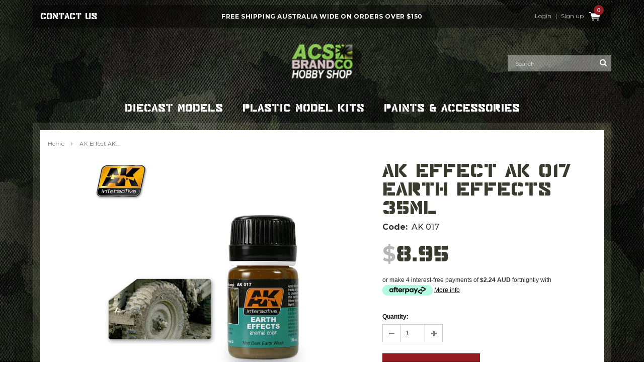

--- FILE ---
content_type: text/css
request_url: https://hobbyshopmelbourne.com.au/cdn/shop/t/2/assets/theme-styles-setting.css?v=119238840738439158761698098462
body_size: 6316
content:
html,body{font-size:12px;color:#2d2d2d}body{font-size:100%}a,.blog-detail .user-tags li{color:#000}.page-header h2,.page-header h1{color:#000;text-align:left}.breadcrumb a,.breadcrumb span{color:#848484;text-transform:capitalize}.site-header.on,body{background:#fff;background:url(//hobbyshopmelbourne.com.au/cdn/shop/t/2/assets/bg-body.png?v=91803537987172870181512648524);background-position:center top;background-repeat:repeat-x;background-attachment:scroll}.product-title{text-transform:uppercase}.products-grid .grid-item-border .product-image,.grid-item-border.product-img-box .product-photo-container{border-color:#c3c3c3}.btn,.btn-secondary,.text-continue a,.spr-summary-actions a,#get-rates-submit,.infinite-scrolling a,.infinite-scrolling-homepage a{font-size:12px}.btn,.btn-secondary,.text-continue a:hover,.product-item .btn:hover,.list-category .view:hover,.collection-title a.btn:hover,.list-category .grid-item:hover .collection-title a.btn,#mc_embed_signup .input-group-btn .btn:hover,.btn.spr-button:hover,#get-rates-submit:hover,#create_customer .action-btn input:hover,.template-customers-addresses .grid .large--right a:hover,.content-blog .list-blog .button a:hover,.quick-view .product-shop .btn,.ajax-success-modal .btn-secondary:hover,.infinite-scrolling a:hover,.infinite-scrolling-homepage a:hover{background-color:#000;color:#fff;border-color:#000}.header-panel-top #dropdown-cart .actions .btn{background-color:#000!important}.header-panel-top #dropdown-cart .actions .btn:hover{background-color:#e95144!important}.btn:hover,.btn-secondary:hover,.text-continue a,.product-item .btn,.list-category .view,.collection-title a.btn,#mc_embed_signup .input-group-btn .btn,.spr-summary-actions a,.spr-form-actions .btn:hover,.btn.spr-button,#get-rates-submit,#create_customer .action-btn input,.template-customers-addresses .grid .large--right a,.ajax-success-modal .btn-secondary,.infinite-scrolling a,.infinite-scrolling-homepage a{background-color:#fff;color:#000;border-color:#000}.btn span.arrow{border-left-color:#fff}.btn:hover span.arrow{border-left-color:#000}.spr-form-actions .btn,.spr-summary-actions a:hover{background-color:#000;color:#fff;border-color:#000}.product-item .btn,.list-category .view{background-color:transparent}.widget-featured-product .btn,.content-blog .list-blog .button a{border-color:#7d7d7d;background-color:#fff;color:#000}.quick-view .product-shop .btn:hover,.product-shop #add-to-cart-form .btn:hover,.cart-row .btn:hover,#dropdown-cart .actions .btn:hover{border-color:#e95144;background-color:#e95144;color:#fff}label,.spr-icon,.widget-title fieldset.box-title legend,.home-instagram .widget-title h3,.sidebar .widget-title,.related-products h2,.recently-viewed-products h2,.refined-widgets>span,.tab-content h4,.tab-content .spr-form-title,.tab-content .spr-review .spr-review-header-title,.tab-content .spr-review .spr-review-header-byline,#email-modal .window-window .window-content .title,#email-modal .window-window .window-content .message,.cart-list .price,#shipping-calculator h3,#add-comment-title,.title-comment,.lookbook-slideshow{color:#000}.product-shop .product-infor label{color:#2d2d2d}blockquote,small,.header-mobile .dropdown-menu,.footer-top h3,.sidebar-custom .widget-title h3 span,.sidebar-custom .widget-title h3 a,.tab-content .spr-review-content-body,.toolbar.toolbar-bottom .page-total,.dropdown-menu>li>a,.panel-group .panel-title,.site-footer .social-icons .text,.panel-group .panel-body h4,.tab-content h4,.tab-content .spr-form-label,.tab-content .spr-review .spr-review-header-byline{font-size:12px}#dropdown-cart .text-cart a,.product-label strong,.cart-row label.add-comments span:first-child{font-size:10px}.quickview-button a,.widget-tags li a,.header-top,.header-panel-bottom .free_shipping,#dropdown-cart .summary .label,.newsletter .input-group-btn>.btn,.site-nav .widget-featured-product .btn,.spr-summary-actions a,.toolbar,.cart-title h2,.cart-list input.update,.cart-list a.remove,.cart-row .total-price h3,.swatch label,.product-shop .product-infor label,#email-modal .window-window .window-content .message{font-size:11px}.free-shipping h3,.price-box,.cart-list .price{font-size:13px}.refined-widgets>span,.widget-title h3,.cart-row .btn,.contact-form .location h4,.product-shop .total-price>span,.related-products h2,.recently-viewed-products h2,#shipping-calculator h3,#customer_login .page-header h1,.grid-item h3,.tab-content .spr-form-title,.tab-content .spr-review .spr-review-header-title{font-size:14px}#dropdown-cart .summary .price,.product-shop .prices .compare-price{font-size:16px}.page-header h2,.page-header h1,.home-instagram .widget-title h3,#contactFormWrapper h2,.content-blog .list-blog h3,#add-comment-title,.title-comment,#email-modal .window-window .window-content .title,.widget-title fieldset.box-title legend,.collection-title h3.h5{font-size:20px}.refined-widgets>span,.site-nav>li>a,.header-top,.header-panel-bottom .free_shipping,#dropdown-cart .summary .label,#dropdown-cart .text-cart a,.page-header h2,.page-header h1,.banner h2,.banner-home-bottom .des h4,.widget-title h3,.free-shipping h3,.newsletter .block-title h3 span,#email-modal .window-window .window-content .title,.widget-new-product .widget-title h2,.collection-title a,.related-products h2,.recently-viewed-products h2,#shipping-calculator h3,#add-comment-title,.title-comment,.banner-home-top h4 span,.slide-heading,.footer-top h3,#contactFormWrapper h2,.contact-form .location h4,.content-blog .list-blog .button a,.widget-title fieldset.box-title legend,.product-label strong,.collection-title h3.h5,.nav-tabs,.tab-content .spr-form-title,.spr-summary-actions a,.cart-title h2,.cart-row .total-price h3,.cart-row label.add-comments span:first-child,.loading-modal,table.wishlist-product thead th,.template-customers-account .page-header h4,.template-customers-account .grid .grid-item p>a,.template-customers-addresses .grid .grid-item>p.button>a,.lookbook-slideshow .slide-des p:first-child,.btn,.btn-secondary,.text-continue a,#get-rates-submit,.infinite-scrolling a,.infinite-scrolling-homepage a,.panel-group .panel-title,.site-footer .social-icons .text{font-family:major_snafuregular}body,table th,.toolbar button,.sidebar-custom .widget-title h3,.site-nav .widget-featured-product .widget-title h3,.site-nav .widget-featured-product .btn,.blog-detail .page-header h1,.quickview-button a{font-family:}.countdown span,.widget-tags li a,.user-tags li a,.lookbook .slide-text,.template-customers-account .grid .grid-item>h5,.template-customers-addresses .grid .grid-item>h3{font-family:}.quick-view .selector-wrapper{display:none}.banner h2{color:#000}.banner p.line{background:#000}.banner p{color:#2d2d2d}@media (max-width: 767px){.header-mobile{width:66.66%}.header-bottom .top-header{width:33.34%}.header-bottom #dropdown-cart{width:300%}}.countdown .quickview-clock,.countdown #clock{font-family:Montserrat;font-size:16px}.nav-bar{background:none!important}.site-nav>li>a{color:#fff!important;font-size:22.79px;letter-spacing:normal!important;-webkit-transition:color ease-in-out .35s;-moz-transition:color ease-in-out .35s;transition:color ease-in-out .35s}.site-nav>li>a:hover{border:0px none;color:#86c850!important;text-decoration:none}.site-nav>li>a.current{border:0px none;color:#86c850!important;text-decoration:none}.site-nav>li:hover,.site-nav>li:hover a,.site-nav>li:hover a span{border:0px none!important}.site-nav.gf-menu>li>a,.site-nav.gf-menu>li>a span{color:#000}.site-nav.gf-menu>li>a:hover,.site-nav.gf-menu>li>a:hover span{color:#fff;font-weight:400}.home-slideshow .container{background:url(border-bg.jpg) repeat center center;padding:15px}.home-slideshow .slick-slider .slick-arrow{height:34px;opacity:1;width:27px;-webkit-transition:opacity ease-in-out .35s;-moz-transition:opacity ease-in-out .35s;transition:opacity ease-in-out .35s}.home-slideshow .slick-slider .slick-arrow:before{background:url(slide-arrows.png?v=1) no-repeat 0px 0px;background-size:auto 100%;content:"";display:block;height:34px;width:27px;opacity:1;position:absolute;left:0;top:0}.home-slideshow .slick-slider .slick-next{right:-82px}.home-slideshow .slick-slider .slick-next:before{background-position:-27px 0px;content:""}.home-slideshow .slick-slider .slick-prev{left:-82px}.home-slideshow .slick-slider .slick-prev:before{background-position:0px 0px;content:""}.home-slideshow .slick-slider .slick-arrow:hover{opacity:.47}.home-slideshow .slider-content{max-width:calc(100% - 120px);margin-top:-84px}.home-slideshow .slider-content.slider-content-left{text-align:left}.home-slideshow .slider-content.slider-content-right{text-align:right}.home-slideshow .slider-content.slider-content-center{text-align:center}.home-slideshow .slider-content.slider-content-center h2.slide-heading{margin:0 auto}.home-slideshow .slick-active .slider-content h2.slide-heading{font-weight:400;line-height:.83em;max-width:425px}.home-slideshow .slick-active .slider-content h2.slide-heading span span{color:#911b1f}.home-slideshow .slick-active .slider-content p.slide-text{padding-top:12px}.home-slideshow .slick-dots{position:absolute;text-align:center;top:34px;width:100%}.home-slideshow .slick-dots li{display:inline-block;height:22px;margin:0 7.5px;overflow:hidden;vertical-align:top;width:22px}.home-slideshow .slick-dots li button{background:url(slide-dot.png) no-repeat center center;background-size:100% 100%;border:0px none;display:block;height:22px;overflow:hidden;text-indent:-99999999px;width:22px;-webkit-transition:background-size .4s ease-in-out;-moz-transition:background-size .4s ease-in-out;-ms-transition:background-size .4s ease-in-out;-o-transition:background-size .4s ease-in-out;transition:background-size .4s ease-in-out}.home-slideshow .slick-dots li.slick-active button{background-color:#921c20;border-radius:50%}.home-slideshow .slick-active .slide-button{background:#921c20;border:0px none;color:#fff;font-family:Montserrat,sans-serif;font-size:19.18px;font-weight:700;height:54px;line-height:54px;padding:0 40px;margin:10px 0 0;text-transform:uppercase;-webkit-transition:background ease-in-out .35s;-moz-transition:background ease-in-out .35s;transition:background ease-in-out .35s}.home-slideshow .slick-active .slide-button:hover{background:#a40a0f}.banner-home-top{margin-top:30px;width:1170px}.banner-home-top .row li a{background:url(border-bg.jpg) no-repeat center center;display:block;padding:15px}.banner-home-top .row li h4{font-weight:400;line-height:.79em;margin-top:0;text-align:left;left:50px;top:43px;width:210px}.banner-home-top .row li h4 span{font-weight:400}.banner-home-top .row li a:hover{background-color:#00000080;background-blend-mode:multiply}.widget-new-product{padding-top:58px;padding-bottom:0}.widget-new-product .widget-title{background:#fff}.widget-new-product .widget-title fieldset.box-title{border:0px none}.widget-new-product .widget-title fieldset.box-title img:hover{opacity:1}.widget-title{margin-bottom:22px}.widget-new-product .widget-product .products-grid .product-title{color:#373b2d;font-size:14px;font-family:Montserrat,sans-serif;font-weight:700;min-height:40px;line-height:1em}.widget-new-product .widget-product .products-grid .price-box{color:#373b2d;font-family:major_snafuregular;font-size:40px;padding-top:10px}.price-box em{font-style:italic;font-size:18px;line-height:0em}.products-grid .grid-item .product-top{margin-bottom:-8px}.products-grid .grid-item .product-bottom{z-index:100}.widget-new-product .widget-product .products-grid a.product-link{background-color:#fff;background:url(border-bg.jpg) no-repeat center center;background-size:100% auto;display:block;height:37px;line-height:34px;color:#fff;font-family:Montserrat,sans-serif;font-size:15px;text-transform:uppercase;font-weight:700;margin-top:24px}.widget-new-product .widget-product .products-grid a.product-link:hover{background-color:#00000078;background-blend-mode:multiply;text-decoration:none}.top-header-panel{padding-top:10px}.top-header-panel .container{background:#00000073;height:45px;position:relative}.top-header-panel .container .header-panel-top{display:inline-block;float:none;vertical-align:top;width:auto}.top-header-panel .container .hl-right-top{display:inline-block;float:right;vertical-align:top;width:auto}.site-header p.text_order{font-family:major_snafuregular;font-size:19.03px;line-height:45px;margin:0;letter-spacing:normal;float:none;font-weight:400}.site-header p.text_order a{color:#fff;padding-left:5px;-webkit-transition:color ease-in-out .35s;-moz-transition:color ease-in-out .35s;transition:color ease-in-out .35s}.site-header p.text_order a:hover{color:#7baf51;text-decoration:none}.top-header-panel .container .hl_free_shipping{float:none;left:50%;position:absolute;top:0;width:auto;-webkit-transform:translateX(-50%);-ms-transform:translateX(-50%);transform:translate(-50%)}.top-header-panel .container .hl_free_shipping p.free_shipping{font-family:Montserrat,sans-serif;font-size:12px;font-weight:700;line-height:45px}.header-bottom .top-cart{margin:0;padding:0}.header-bottom .top-cart a{letter-spacing:0px}.header-bottom .top-cart a span.first{background:url(hobby-icon-cart.png) no-repeat center center,url(hobby-icon-cart-hover.png) no-repeat 45px center;border-bottom:0px none;display:block;height:45px;overflow:hidden;position:relative;text-indent:-99999999px;width:45px}.header-bottom .top-cart a #cartCount{display:none}.header-panel{border-top:0px none!important}.header-bottom .top-cart a:hover{border-bottom:0px none!important;text-decoration:none!important}.header-bottom .top-cart a:hover span.first{background:url(hobby-icon-cart-hover.png) no-repeat center center;border-bottom:0px none;text-decoration:none!important}.customer-links a,.customer-links{color:#fff;font-family:Montserrat,sans-serif;font-size:11.76px;font-weight:300;letter-spacing:0px;text-transform:none;line-height:45px;-webkit-transition:color ease-in-out .35s;-moz-transition:color ease-in-out .35s;transition:color ease-in-out .35s}.customer-links a:hover{color:#7caf52}.bottom-header-panel{margin:0;mix-blend-mode:screen}.customer-links li span.or{display:inline-block;padding-left:5px;padding-right:5px}.header-bottom .search-bar input.input-group-field{background:#fff6;border:0px none;color:#fff;font-weight:300;font-family:Montserrat,sans-serif;font-size:12px;padding:9px 30px 7px 15px;width:206px}.header-bottom .search-bar input.input-group-field::-webkit-input-placeholder{color:#fff;opacity:1}.header-bottom .search-bar input.input-group-field::-moz-placeholder{color:#fff;opacity:1}.header-bottom .search-bar input.input-group-field:-ms-input-placeholder{color:#fff;opacity:1}.header-bottom .search-bar input.input-group-field:-moz-placeholder{color:#fff;opacity:1}.header-bottom .search-bar .input-group-btn button.btn{height:32px;width:32px}.header-logo{margin-bottom:32px;margin-top:24px}.site-nav{padding-bottom:7px}.bottom-header-panel .nav-search{right:0}.main-content .index-section .banner{background:url(border-bg.jpg) repeat center center;margin-top:41px;text-align:right}.main-content .index-section .banner img{display:inline-block;height:auto;width:50%}.main-content .index-section .banner .container{left:0;margin-left:0;text-align:left;width:50%}.main-content .index-section .banner .container .inner{float:none;margin-left:50px;max-width:536px;width:80%}.main-content .index-section .banner .container .inner h2{color:#fff}.main-content .index-section .banner .container .inner h2 span{color:#fff;display:block;font-size:103.69px;font-weight:400;line-height:.81em;letter-spacing:0px;padding-bottom:3px}.main-content .index-section .banner .container .inner p{color:#fff;margin:0;text-align:left}.main-content .index-section .banner .container .inner p span{color:#fff;font-family:major_snafuregular;font-size:34.53px;line-height:.99em;letter-spacing:0px}.main-content .index-section .banner .container .inner p span span{display:block;font-family:Montserrat,sans-serif;font-size:16px;font-weight:700;letter-spacing:0px;text-transform:uppercase;padding-bottom:31px;padding-top:19px}.banner .inner a.btn{background:#921c20;border:0px none;height:60px;padding:0 40px}.banner .inner a.btn span{color:#fff;font-family:Montserrat,sans-serif;font-size:21.31px;font-weight:700;line-height:58px;letter-spacing:0px;text-transform:uppercase;-webkit-transition:background ease-in-out .35s;-moz-transition:background ease-in-out .35s;transition:background ease-in-out .35s}.banner .inner a.btn:hover{background:#a40a0f;color:#fff}.banner .inner a.btn:hover span{color:#fff}.banner .banner-badge{background:url(hobby-home-badge.png) no-repeat center center;display:block;background-size:100% auto;bottom:64px;height:264px;position:absolute;left:50%;margin-left:-209.5px;width:419px}.slide_brand{border-top:0px none;padding:11px 0 50px}.owl-theme .owl-controls .owl-buttons div{background:url(hubby-brands-arrow.png) no-repeat;border-radius:0}.slide_brand .owl-controls .owl-buttons div.owl-prev{left:-62px;background-position:0px 0px;height:34px;width:27px;overflow:hidden;top:50px}.slide_brand .owl-controls .owl-buttons div.owl-prev:hover{background-position:0px -34px}.slide_brand .owl-controls .owl-buttons div.owl-next{right:-62px;background-position:-27px 0px;height:34px;width:27px;overflow:hidden;top:50px}.slide_brand .owl-controls .owl-buttons div.owl-next:hover{background-position:-27px -34px}.slider-brand-wrapper{overflow:visible}.site-footer{padding:81px 0 0}.site-footer .container{padding:0;width:100%}.site-footer .container .footer-top{margin-left:auto;margin-right:auto;width:1150px}.site-footer .container .payment-footer-div{background-color:#0009;height:117px}.site-footer .container .payment-footer-div ul{background:url(hobby-footer-payment.png) no-repeat center top;height:100%;margin-left:auto;margin-right:auto;width:1150px}.site-footer .container .payment-footer-div ul li:first-child{max-width:720px;width:70%}.site-footer .container .payment-footer-div ul li img{padding-top:14px}.site-footer a span{font-family:Montserrat,sans-serif;border-bottom:1px solid transparent;color:#bebe9d;font-size:14px;font-weight:600;-webkit-transition:border ease-in-out .35s;-moz-transition:border ease-in-out .35s;transition:border ease-in-out .35s}.site-footer a:hover,.site-footer a:hover span{text-decoration:none!important}.site-footer a:hover span{border-bottom:1px solid #BEBE9D}.site-footer ul li{margin-bottom:7px}.footer-top h3{font-weight:400}.footer-top h3 span{font-size:28px;font-weight:400;letter-spacing:0px}.site-footer .col-2{position:relative}.site-footer .footer-badge{background:url(hobby-home-badge.png) no-repeat center center;background-size:100% auto;display:block;height:76px;position:absolute;right:10px;top:-43px;width:121px}.site-footer .footer-details a{border-bottom:1px solid transparent;color:#fff;font-family:Montserrat,sans-serif;font-size:14px;font-weight:500;-webkit-transition:border ease-in-out .35s;-moz-transition:border ease-in-out .35s;transition:border ease-in-out .35s}.site-footer .footer-details a:hover{text-decoration:none!important}.site-footer .footer-details a:hover{border-bottom:1px solid #fff}.site-footer .footer-details p{color:#fff;font-family:Montserrat,sans-serif;font-weight:300;font-size:14px;line-height:1.3em;padding-top:15px}.site-footer .footer-details p strong{font-size:16px;display:block;padding-bottom:6px;padding-top:0}.footer-newsletter{padding-bottom:27px;padding-top:2px}.footer-newsletter .newsletter .input-group-field{background:url(hubby-footer-field.png) no-repeat center center;background-size:100% auto;border:0px none;color:#fff;font-family:Montserrat,sans-serif;font-size:14px;font-weight:500;height:44px;margin:0 12px 0 0;padding:0;letter-spacing:0px;text-indent:15px;width:270px}.footer-newsletter .newsletter *::-moz-placeholder{color:#fff;opacity:1}.footer-newsletter .newsletter *:-ms-input-placeholder{color:#fff;opacity:1}.footer-newsletter .newsletter *:-moz-placeholder{color:#fff;opacity:1}.site-footer .footer-social h3{display:inline-block}.site-footer .footer-social h3 span{font-size:17.84px;line-height:30px;margin-right:10px}.footer-top .footer-social ul.social-icons{float:none;display:inline-block;vertical-align:top;margin:0;padding:0}.footer-top .footer-social ul.social-icons li a{border:0px none;background:#921c20;color:#fff;height:30px;line-height:30px;font-size:90%;width:30px}.footer-top .footer-social ul.social-icons li a:hover{background:#a40a0f;border:0px none;color:#fff}.site-footer .newsletter .input-group-btn>.btn{background:#921c20;color:#fff;height:43px;font-family:Montserrat,sans-serif;font-weight:600;font-size:15.27px;line-height:42px;letter-spacing:0px;margin:0;padding:0 25px;text-transform:uppercase}.site-footer .newsletter .input-group-btn>.btn:hover{background:#a40a0f;color:#fff}.footer-bottom{border:0px none;padding-bottom:10px;padding-top:22px}.footer-bottom .footer-bottom-inner{margin-left:auto;margin-right:auto;width:1150px}.footer-bottom address{display:inline-block}.footer-bottom address a{border-bottom:1px solid transparent;color:#bebe9d;margin-right:10px}.footer-bottom address a:hover{border-bottom:1px solid #BEBE9D;color:#bebe9d}.footer-bottom .footer-bottom-inner p{color:#bebe9d}.footer-bottom .footer-bottom-inner p a{border-bottom:1px solid transparent;color:#bebe9d}.footer-bottom .footer-bottom-inner p a:hover{border-bottom:1px solid #BEBE9D;color:#bebe9d}.slide_brand{margin-left:auto;margin-right:auto;max-width:1024px}.have-fixed .nav-bar{background:url(border-bg.jpg) repeat center center!important}.template-collection .main-content.container{border:15px solid rgba(255,255,204,.1);-webkit-background-clip:padding-box;background-clip:padding-box;padding:0;padding-top:0!important}.template-collection .main-content.container .row{background:#fff;margin:0}.template-collection .breadcrumb{background:#fff;margin:0;padding:17px 15px 25px}.template-collection .breadcrumb a{color:#787878;font-family:Montserrat,sans-serif;font-size:11px}.template-collection .widget-title{font-family:Montserrat,sans-serif}.template-collection .widget-title h3{color:#383b2d;font-size:22px;font-weight:400}.template-collection .collection-sidebar{padding-left:15px;padding-right:10px}.template-collection .sidebar-links .widget-content>ul>li>a,.sidebar-custom .widget-title h3 span{color:#373b2d;font-family:Montserrat,sans-serif;font-size:11px;font-weight:700;letter-spacing:0px}.sidebar-custom .widget-title{margin-bottom:10px;padding-top:11px}.sidebar-custom ul{margin-bottom:10px}.template-collection .page-header{margin-bottom:22px;margin-top:13px}.template-collection .col-main{padding-right:15px}.template-collection .page-header h2{color:#383b2d;font-size:31.71px;font-weight:400;letter-spacing:0px;margin-bottom:0;margin-top:26px}.template-collection .page-header .collection-des{color:#787878;font-family:Montserrat,sans-serif;font-size:14px;font-weight:500}.template-collection .toolbar{background:url(bg-body.png) repeat center center!important;border:0px none;margin-bottom:20px;text-align:left}.template-collection .toolbar label{color:#fff;font-family:Montserrat,sans-serif;font-size:11px;font-weight:700}.template-collection .toolbar button.dropdown-toggle{border:1px solid #6F7557;font-family:Montserrat,sans-serif;font-size:11px;font-weight:400}.template-collection .toolbar button.dropdown-toggle:after{border-left:1px solid #6F7557}.template-collection .toolbar .dropdown-menu{border:1px solid #6F7557;margin-top:0}.template-collection .toolbar .btn-group{margin:9px 8px 9px 22px}.template-collection .product-collection{padding-top:0;padding-bottom:4px}.template-collection .product-collection .product-title{background:#fff;min-height:40px}.template-collection .product-collection .product-title fieldset.box-title{border:0px none}.template-collection .product-collection .product-title fieldset.box-title img:hover{opacity:1}.template-collection .product-collection .product-title{color:#373b2d;font-size:14px;font-family:Montserrat,sans-serif;font-weight:700;line-height:1em}.template-collection .product-collection .price-box{color:#373b2d;font-family:major_snafuregular;font-size:40px;padding-top:10px}.template-collection .product-collection .product-top{margin-bottom:-8px}.template-collection .product-collection .product-bottom{z-index:100}.template-collection .product-collection a.product-link{background-color:#fff;background:url(border-bg.jpg) no-repeat center center;background-size:100% auto;display:block;height:37px;line-height:34px;color:#fff;font-family:Montserrat,sans-serif;font-size:15px;text-transform:uppercase;font-weight:700;margin-top:24px}.template-collection .product-collection a.product-link:hover{background-color:#00000078;background-blend-mode:multiply;text-decoration:none}.products-grid .grid-item .product-grid-image{padding-top:25px;padding-bottom:25px}.template-product .main-content.container{border:15px solid rgba(255,255,204,.1);-webkit-background-clip:padding-box;background-clip:padding-box;padding:0}.template-product .main-content.container .row{background:#fff;margin:0}.template-product .breadcrumb{background:#fff;margin:0;padding:17px 15px 25px}.template-product .breadcrumb a,.template-product .breadcrumb span{color:#787878;font-family:Montserrat,sans-serif;font-size:11px}.template-product .widget-title{font-family:Montserrat,sans-serif}.template-product .widget-title h3{color:#383b2d;font-size:22px;font-weight:400}.template-customers-login .main-content.container,.template-customers-register .main-content.container,.template-page .main-content.container{border:15px solid rgba(255,255,204,.1);-webkit-background-clip:padding-box;background-clip:padding-box;padding:0}.template-customers-login .main-content,.template-customers-register .main-content{min-height:auto}.template-customers-login .main-content.container .login-page,.template-customers-register .main-content.container .create-an-account,.template-page .side{background:#fff;margin:0}.template-customers-login .breadcrumb,.template-customers-register .breadcrumb,.template-page .breadcrumb{background:#fff;margin:0;padding:17px 15px 25px}.template-customers-login .breadcrumb a,.template-customers-login .breadcrumb span,.template-customers-register .breadcrumb a,.template-customers-register .breadcrumb span,.template-page .breadcrumb a,.template-page .breadcrumb span{color:#787878;font-family:Montserrat,sans-serif;font-size:11px}.template-customers-login .widget-title,.template-customers-register .widget-title{font-family:Montserrat,sans-serif}.template-customers-login .widget-title h3,.template-customers-register .widget-title h3{color:#383b2d;font-size:22px;font-weight:400}.template-page .page-header h1{color:#383b2d;font-size:40.63px;font-weight:400;letter-spacing:0px}#customer_login .action-btn,#recover_password .action-btn,#create_customer .action-btn{margin-bottom:0}#customer_login .page-header,#recover_password .page-header,#create_customer .page-header{margin-bottom:21px;padding-top:14px}#customer_login .page-header h1,#recover_password .page-header h2,#create_customer .page-header h2{background:none;border:0px none;color:#383b2d;font-size:40.63px;font-weight:400;text-align:center}#create_customer p{font-family:Montserrat,sans-serif}#customer_login,#recover_password,#create_customer{margin-left:auto;margin-right:auto;max-width:380px;padding-bottom:129px;text-align:center;width:90%}#customer_login label span,#recover_password label span,#create_customer label span{color:#383b2d;font-family:Montserrat,sans-serif;font-size:12px;font-weight:400}#customer_login input,#recover_password input,#create_customer input{margin-bottom:18px;width:100%}#customer_login input[type=password],#recover_password input[type=email],#create_customer input[type=password]{margin-bottom:22px}#customer_login .action-btn input,#recover_password .action-btn input,#create_customer .action-btn input{background:#921c20;border:0px none;color:#fff;font-family:Montserrat,sans-serif;font-size:17.76px;font-weight:700;display:block;height:50px;line-height:48px;margin-bottom:29px;text-align:center;text-transform:uppercase;width:100%}#customer_login p.last a,#customer_login p.last span,#recover_password p.last a,#recover_password p.last span,#create_customer p.last a,#create_customer p.last span{font-family:Montserrat,sans-serif;font-size:12px;font-style:normal}#customer_login p.last a,#recover_password p.last a{text-decoration:underline}.side{display:table;font-family:Montserrat,sans-serif}.side .side-left{display:table-cell;vertical-align:top;width:220px}.side .side-left ul{list-style:none;margin:0;padding:17px 0 0 15px}.side .side-left ul li{margin:19px 0 0;padding:0;position:relative}.side .side-left ul li a{font-size:11px;font-weight:700;margin:0;padding:0}.side .side-left ul li.side-active a{padding-left:10px}.side .side-left ul li.side-active a:before{content:"";border:5px solid transparent;border-left:5px solid #383B2E;display:block;width:0px;height:0px;margin-top:-5px;position:absolute;top:50%}.side .side-right{display:table-cell;padding-bottom:90px;vertical-align:top;width:auto}.side .side-right .page-header{margin-bottom:0;padding-top:29px}.side .side-right h2{color:#383b2d;display:block;font-size:17px;font-weight:600;padding-top:20px;text-transform:uppercase}.side .side-right p{color:#383b2d;font-size:13px;max-width:80%}.template-product .product-shop .product-title h2{color:#383b2d;font-size:41.77px;font-family:major_snafuregular;line-height:.89em;font-weight:400}.template-product .product-img-box{width:60%!important;position:relative;overflow:hidden}.template-product .product-img-box .slider-for .slick-slide{float:left}.template-product .product-img-box .slider-nav{padding-bottom:50px;padding-top:10px}.template-product .product-img-box .slider-nav .slick-slide{position:relative;padding-bottom:20px}.template-product .product-img-box .slider-nav .slick-current:after{background:url(border-bg.jpg) repeat center center;background-size:100% auto;content:"";display:block;width:100%;height:7px;position:absolute;bottom:0}.template-product .product-img-box .slider-nav .slick-arrow{background:url(product-slide-arrows.png) no-repeat -100% -100%;border:0px none;overflow:hidden;position:absolute;text-indent:-99999999px;bottom:0;height:27px;width:27px}.template-product .product-img-box .slider-nav .slick-arrow.slick-next{background-position:right top;left:auto;right:calc(50% - 40px)}.template-product .product-img-box .slider-nav .slick-arrow.slick-prev{background-position:left top;left:calc(50% - 40px);right:auto}.template-product .product-shop{width:40%!important}.template-product .product-shop .product-infor label{font-family:Montserrat,sans-serif;font-size:16px;font-weight:700;min-width:inherit;text-transform:capitalize}.template-product .product-shop .product-infor span{font-family:Montserrat,sans-serif;font-size:16px;font-weight:500}.template-product .product-shop .price{color:#373b2d;font-size:49.12px;font-family:major_snafuregular;line-height:.89em;font-weight:400}.template-product .product-shop .price b{color:#b6b6b6;font-family:Montserrat,sans-serif;font-size:41.02px;font-weight:700}.template-product .product-shop #add-to-cart-form .btn{background:#921c20!important;border:0px none!important;color:#fff;font-family:Montserrat,sans-serif;font-size:17.76px;font-weight:700;max-width:195px;min-width:inherit;text-align:center}.template-product .product-shop #add-to-cart-form .btn:hover{background:#60552d!important}.template-product .nav-tabs>li{max-width:220px}.template-product .nav-tabs>li>a{color:#383b2d;font-size:22.74px;font-weight:400;line-height:.75em}.template-product .tab-content{padding:0 30px 66px}.template-product .tab-content ul{list-style:none;margin:0!important;max-width:660px;padding-left:0}.template-product .tab-content ul li{color:#393b2f;margin-bottom:12px;display:block;padding-top:4px;padding-bottom:5px;font-family:Montserrat,sans-serif;font-size:14px;font-weight:500;line-height:1.44em;padding-left:48px;position:relative}.template-product .tab-content ul li:before{content:"";display:block;width:32px;height:32px;background:url(//hobbyshopmelbourne.com.au/cdn/shop/t/2/assets/tab-bullet.png?v=50149948378867811441516105584) no-repeat left top;position:absolute;left:0;top:50%;margin-top:-16px}.template-product .tab-content div{font-family:Montserrat,sans-serif;font-size:14px;font-weight:500;line-height:1.44em}.template-product .tab-content h4{font-size:20px;font-family:Montserrat,sans-serif;line-height:1.6em;font-weight:500}.template-product .related-products{border:0px none;padding-top:0;padding-bottom:57px}.template-product .related-products .related-title{display:block;text-align:center}.template-product .related-products .related-title img{margin:0 auto}.template-product .related-products .product-title{background:#fff;min-height:40px}.template-product .related-products .product-title fieldset.box-title{border:0px none}.template-product .related-products .product-title fieldset.box-title img:hover{opacity:1}.template-product .related-products .product-title{color:#373b2d;font-size:14px;font-family:Montserrat,sans-serif;font-weight:700;line-height:1em}.template-product .related-products .price-box{color:#373b2d;font-family:major_snafuregular;font-size:40px;padding-top:10px}.template-product .related-products .product-top{margin-bottom:-8px}.template-product .related-products .product-bottom{z-index:100}.template-product .related-products a.product-link{background-color:#fff;background:url(border-bg.jpg) no-repeat center center;background-size:100% auto;display:block;height:37px;line-height:34px;color:#fff;font-family:Montserrat,sans-serif;font-size:15px;text-transform:uppercase;font-weight:700;margin-top:24px}.template-product .related-products a.product-link:hover{background-color:#00000078;background-blend-mode:multiply;text-decoration:none}.template-cart .main-content.container{border:15px solid rgba(255,255,204,.1);-webkit-background-clip:padding-box;background-clip:padding-box;padding:0;min-height:auto}.template-cart .main-content.container .row,.template-cart .main-content.container .shopify-section{background:#fff;margin:0;padding-bottom:50px}.template-cart .breadcrumb{background:#fff;margin:0;padding:17px 15px 25px}.template-cart .breadcrumb a,.template-cart .breadcrumb span{color:#787878;font-family:Montserrat,sans-serif;font-size:11px}.template-cart .cart-title h2{background:none;border-bottom-color:#d0d0d0;color:#383b2d;font-family:Montserrat,sans-serif;font-size:16px;font-weight:700;padding-left:5px;padding-top:14px;padding-bottom:9px}.template-cart .cart-row .total-price h3{background:none}.template-cart .page-header{background:#fff;margin:0;padding-top:5px;padding-bottom:5px}.template-cart .col-main{padding-right:15px}.template-cart .page-header h2{color:#383b2d;font-size:31.71px;font-weight:400;letter-spacing:0px;margin-bottom:0;margin-top:26px}.template-cart .page-header .collection-des{color:#787878;font-family:Montserrat,sans-serif;font-size:14px;font-weight:500}.template-cart .page-header h1{color:#383b2d;font-family:major_snafuregular;font-size:41.77px;font-weight:400;line-height:1em;padding-left:15px}.template-cart .page-header a.continue{background-position:40px -159px;width:calc(25% - 15px)}.template-cart .cart-row .total-price{text-align:left;border-bottom:0px none}.template-cart .cart-row .total-price h3{border-top-color:#d0d0d0;color:#383b2d;font-family:Montserrat,sans-serif;font-size:16px;font-weight:700;padding-left:5px;padding-top:14px;padding-bottom:9px}.template-cart .cart-row .total-price p{color:#373b2d;font-family:major_snafuregular,sans-serif;font-size:37.79px;font-weight:700}.template-cart .cart-row .total-price p b{color:#b6b6b6;font-family:Montserrat,sans-serif;font-size:31.55px}.template-cart .cart-list li{border-bottom-color:#d0d0d0;padding-bottom:47px}.template-cart .cart-list li:last-child{border-bottom-color:#fff}.template-cart .cart-list a.product-img{width:30%}.template-cart .cart-list .product-details{padding-top:7px;width:70%}.template-cart .cart-list .product-name{color:#373b2d;font-family:Montserrat,sans-serif;font-size:16px;font-weight:700;margin-bottom:14px;text-transform:uppercase}.template-cart .cart-list .price{color:#373b2d;font-family:Montserrat,sans-serif;font-size:30px;font-weight:700;margin-bottom:20px}.template-cart .cart-list .quantity label{color:#373b2d;font-family:Montserrat,sans-serif;font-size:14px;font-weight:700;margin-bottom:10px}.template-cart .cart-list a.remove{color:#911b1f;border-bottom-color:#911b1f;font-family:Montserrat,sans-serif;font-size:11.88px}.template-cart .cart-list a.update{color:#373b2d;border-bottom-color:#373b2d;font-family:Montserrat,sans-serif;font-size:11.88px}.template-cart .cart-row .btn{background:#921c20!important;border:0px none!important;color:#fff;font-family:Montserrat,sans-serif;font-size:17.76px;font-weight:700;max-width:195px;min-width:inherit;text-align:center}.template-cart .cart-row .btn:hover{background:#60552d!important}#contact .main-content{background:#fff;padding-bottom:79px}#contact .breadcrumb{background:#fff;margin:0;padding:17px 15px 25px}#contact .breadcrumb a,#contact .breadcrumb span{color:#787878;font-family:Montserrat,sans-serif;font-size:11px}#contact .cart-title h2{border-bottom-color:#d0d0d0;color:#383b2d;font-family:Montserrat,sans-serif;font-size:16px;font-weight:700;padding-left:5px;padding-top:14px;padding-bottom:9px}#contact .page-header{background:#fff;margin:0;padding-top:5px;padding-bottom:5px}#contact .col-main{padding-right:15px}.location p{font-weight:500}.location p b{font-weight:700;display:block}.location .footer-social h3{display:block;margin-bottom:0}.location .footer-social h3 span{font-family:Montserrat,sans-serif;font-size:12px;font-weight:700;text-transform:uppercase;line-height:30px;margin-right:10px}.location .footer-social ul.social-icons{float:none;list-style:none;display:block;vertical-align:top;margin:0;padding:0}.location .footer-social ul.social-icons li a{border:0px none;border-radius:50%;background:#921c20;color:#fff;display:block;font-size:115%;height:35px;line-height:35px;width:35px;text-align:center}.location .footer-social ul.social-icons li a:hover{background:#a40a0f;border:0px none;color:#fff}#contact_form .row{margin-left:5px;margin-right:5px}#contactFormWrapper h2,#contact_form .location h2{color:#383b2d;font-size:34px;font-weight:400;margin-bottom:22px;margin-top:20px}#contact_form .location h2{font-family:major_snafuregular,sans-serif;margin-bottom:18px}#contactFormWrapper label{color:#383b2d;font-family:Montserrat,sans-serif;font-size:12px;font-weight:500;margin-bottom:7px}.map{margin-bottom:3px}#contact_form .location p{color:#383b2d;font-family:Montserrat,sans-serif;font-size:13px;font-weight:500;line-height:1.54em;margin-bottom:9px}#contact_form .location p b{font-size:12px;font-weight:700;text-transform:uppercase}#contact_form .location p:last-of-type{margin-top:14px;margin-bottom:9px}#contactFormWrapper input{margin-bottom:18px}#contactFormWrapper textarea{resize:vertical}#contactFormWrapper .btn{background:#921c20!important;border:0px none!important;color:#fff;font-family:Montserrat,sans-serif;font-size:17.76px;font-weight:700;height:50px;line-height:50px;min-width:157px;text-align:center}#contactFormWrapper .btn:hover{background:#60552d!important}.template-list-collections .main-content.container{border:15px solid rgba(255,255,204,.1);-webkit-background-clip:padding-box;background-clip:padding-box;padding:0}.template-list-collections .main-content.container .row{background:#fff;margin:0}.template-list-collections .breadcrumb{background:#fff;margin:0;padding:17px 15px 25px}.template-list-collections .breadcrumb a,.template-list-collections .breadcrumb span{color:#787878;font-family:Montserrat,sans-serif;font-size:11px}.template-list-collections .page-header{background:#fff;margin:0;padding-top:5px;padding-bottom:5px;text-align:center}.template-list-collections .page-header h2{color:#383b2d;font-size:31.71px;font-weight:400;letter-spacing:0px;margin-bottom:16px;margin-top:26px;text-align:center}.template-list-collections .col-main{padding-right:15px}.template-list-collections .main-content.container .row{padding-left:5px;padding-right:5px}.template-list-collections .list-category .collection-title-wrapper a.btn{background:#921c20!important;border:0px none!important;color:#fff;font-family:Montserrat,sans-serif;font-size:17.76px;font-weight:700;height:50px;line-height:50px;min-width:157px;text-align:center}.template-list-collections .list-category .collection-title-wrapper a.btn:hover{background:#60552d!important}.template-list-collections .list-category .collection-title h5{font-weight:400}.template-list-collections .list-category .collection-title a span{color:#383b2d;font-size:22px;font-weight:400}.template-customers-account .main-content.container{border:15px solid rgba(255,255,204,.1);-webkit-background-clip:padding-box;background-clip:padding-box;padding:0}.template-customers-account .main-content.container{min-height:auto}.template-customers-account .main-content.container .grid{background:#fff;margin:0;padding:15px}.template-customers-account .breadcrumb{background:#fff;margin:0;padding:17px 15px 25px}.template-customers-account .breadcrumb a,.template-customers-account .breadcrumb span{color:#787878;font-family:Montserrat,sans-serif;font-size:11px}.template-customers-account .page-header{background:#fff;margin:0;padding:5px 15px;text-align:center}.template-customers-account .page-header h1{color:#383b2d;font-size:31.71px;font-weight:400;letter-spacing:0px;margin-bottom:16px;margin-top:26px;text-align:center}.template-customers-account .page-header h4{color:#383b2d;font-size:24px;font-weight:400;letter-spacing:0px;margin-bottom:16px;margin-top:26px;text-align:center}.template-customers-account .two-thirds p,.template-customers-account .one-third h5,.template-customers-account .one-third p{text-align:center}.template-customers-account .one-third p a.btn{display:inline-block;background:#921c20!important;border:0px none!important;color:#fff;font-weight:500;text-align:center;font-family:Montserrat,sans-serif;font-size:16px;font-weight:700;height:50px;line-height:50px;padding:0 40px}.template-customers-account .one-third p a.btn:hover{background:#60552d!important}.template-customers-addresses .main-content.container{border:15px solid rgba(255,255,204,.1);-webkit-background-clip:padding-box;background-clip:padding-box;padding:0}.template-customers-addresses .main-content.container{min-height:auto}.template-customers-addresses .main-content.container .grid{background:#fff;margin:0;padding:15px}.template-customers-addresses .breadcrumb{background:#fff;margin:0;padding:17px 15px 25px}.template-customers-addresses .breadcrumb a,.template-customers-addresses .breadcrumb span{color:#787878;font-family:Montserrat,sans-serif;font-size:11px}.template-customers-addresses .page-header{background:#fff;margin:0;padding:5px 15px;text-align:center}.template-customers-addresses .page-header h1{color:#383b2d;font-size:31.71px;font-weight:400;letter-spacing:0px;margin-bottom:16px;margin-top:26px;text-align:center}.template-customers-addresses .page-header h2{color:#383b2d;font-size:24px!important;font-weight:400;letter-spacing:0px;margin-bottom:16px;margin-top:26px;text-align:center}.template-customers-addresses .grid .grid-item p{text-align:center}.template-customers-addresses .grid .grid-item p a.btn{display:inline-block;background:#921c20!important;border:0px none!important;color:#fff;font-family:Montserrat,sans-serif;font-size:17.76px!important;font-weight:700;height:50px;line-height:50px;min-width:157px;text-align:center}.template-customers-addresses .grid .grid-item p a.btn:hover{background:#60552d!important}.template-customers-addresses .grid{text-align:center}.template-customers-addresses .grid form input,.template-customers-addresses .grid form select{margin:0 auto 15px}.template-customers-addresses .grid form .btn,.template-customers-addresses .grid form a{display:inline-block;background:#921c20!important;border:0px none!important;color:#fff;font-family:Montserrat,sans-serif;font-size:17.76px!important;font-weight:700;height:50px;line-height:50px;min-width:157px;text-align:center;text-transform:uppercase}.template-customers-addresses .grid form a{position:relative;top:-4px}.template-customers-addresses .grid form .btn:hover,.template-customers-addresses .grid form a:hover{background:#60552d!important;text-decoration:none}.template-customers-addresses .grid .grid-item>p.button>a{font-family:Montserrat,sans-serif}.mobile-show-nav{display:none!important}.template-index .main-content{padding-top:0!important}.template-search .main-content.container{border:15px solid rgba(255,255,204,.1);-webkit-background-clip:padding-box;background-clip:padding-box;padding:0}.template-search .main-content.container .search-page{background:#fff;margin:0;padding:15px}.template-search .breadcrumb{background:#fff;margin:0;padding:17px 15px 25px}.template-search .breadcrumb a,.template-search .breadcrumb span{color:#787878;font-family:Montserrat,sans-serif;font-size:11px}.template-search .cart-title h2{border-bottom-color:#d0d0d0;color:#383b2d;font-family:Montserrat,sans-serif;font-size:16px;font-weight:700;padding-left:5px;padding-top:14px;padding-bottom:9px}.template-search .page-header{background:#fff;margin:0;padding-top:5px;padding-bottom:5px}.template-search .product-title{color:#373b2d;font-size:14px;font-family:Montserrat,sans-serif;font-weight:700;line-height:1em}.template-search .price-box{color:#373b2d;font-family:major_snafuregular;font-size:40px;padding-top:10px}.infinite-scrolling a{color:#393c2b;font-family:Montserrat,sans-serif;font-size:16px;font-weight:700;height:46px;line-height:42px;margin-top:0;margin-bottom:70px;padding-top:0;padding-bottom:0}#dropdown-cart .summary .label{color:#000;font-family:Montserrat,sans-serif;font-size:14px;font-weight:700}#dropdown-cart .actions .btn,#dropdown-cart .text-cart a{font-family:Montserrat,sans-serif;font-size:14px;font-weight:700}.pages_select{display:none}.template-customers-order .main-content.container{border:15px solid rgba(255,255,204,.1);-webkit-background-clip:padding-box;background-clip:padding-box;padding:0}.template-customers-order .main-content.container p,.template-customers-order .main-content.container .grid{background:#fff;margin:0;padding:15px}.template-customers-order .breadcrumb{background:#fff;margin:0;padding:17px 15px 25px}.template-customers-order .breadcrumb a,.template-customers-order .breadcrumb span{color:#787878;font-family:Montserrat,sans-serif;font-size:11px}.template-customers-order .cart-title h2{border-bottom-color:#d0d0d0;color:#383b2d;font-family:Montserrat,sans-serif;font-size:16px;font-weight:700;padding-left:5px;padding-top:14px;padding-bottom:9px}.template-customers-order .page-header{background:#fff;margin:0;padding:15px}.template-customers-order .main-content.container .grid .page-header,.template-customers-order .main-content.container .grid p{padding:0}.template-customers-order .main-content.container .grid table{margin-top:10px;margin-bottom:20px}.text-continue a,.ajax-success-modal .btn-secondary{font-family:Montserrat,sans-serif;font-size:15px;font-weight:700}.price-box{position:relative}.old-price{color:#911b1f!important;display:block;font-size:12px;position:relative;text-align:center;margin-top:-20px;padding-bottom:10px;width:100%}.old-price span{font-size:16px}.price.on-sale,.special-price{color:#911b1f!important}
/*# sourceMappingURL=/cdn/shop/t/2/assets/theme-styles-setting.css.map?v=119238840738439158761698098462 */


--- FILE ---
content_type: text/css
request_url: https://hobbyshopmelbourne.com.au/cdn/shop/t/2/assets/theme-styles-responsive.css?v=117443196455976260561698098462
body_size: 7889
content:
@media (min-width: 1200px){.header-bottom.on .header-panel-top{right:65px}.quickview-template .content,.quick-view .content{width:1038px}.products-grid>.col{width:20%}.list-category .grid-item.col{width:20%}}@media (max-width: 1034px){.grid-item .hover,.products-grid .wishlist{display:none}.quick-view{display:none!important}.products-grid .spr-badge{position:static;opacity:1;filter:alpha(opacity=100)}.products-grid .grid-item .product-top{position:static}.quickview-button{visibility:hidden;display:none}.products-grid .grid-item{padding-bottom:50px}.list-category .view{display:none}.recently-viewed-products .product-bottom .action,.products-grid .product-des{opacity:1;filter:alpha(opacity=100);bottom:0}.recently-viewed-products .product-bottom .action{position:static}.products-grid .owl-item .grid-item{padding-bottom:50px}}@media (min-width: 992px) and (max-width: 1199px){.banner .container{margin-left:-495px}.banner .inner{width:400px}.header-panel-top,.hl-right-top{width:50%}.hl_free_shipping{width:100%;float:none;clear:both;display:block}.header-bottom.on .header-panel-top{right:65px}.header-bottom.on .site-nav>li>a{margin-left:15px;margin-right:15px;font-size:11px}.newsletter .input-group-field{width:245px}.toolbar .btn-group{margin-left:15px}.product-img-box.has-jcarousel .product-photo-container{width:220px}.more-view-wrapper .jcarousel-clip-vertical{height:253px}.quick-view .product-img-box.has-jcarousel .product-photo-container{width:230px}}@media (min-width: 768px) and (max-width: 991px){.banner .container{margin-left:-375px}.banner .inner{width:320px}.header-bottom.on .header-panel-top{right:65px}.header-bottom.on .site-nav{padding-right:90px}.header-bottom .nav-search .icon-search{width:50px}.nav-bar .header-logo-fix{display:none;margin-left:10px;margin-right:10px}.site-nav>li>a{margin-left:12px;margin-right:12px}.header-bottom.on .site-nav>li>a{margin-left:7px;margin-right:7px;font-size:10px}.header-bottom.on .top-cart a span.first{width:50px;background-position:-29px -110px}.header-bottom.on .top-cart a #cartCount{right:10px}.slide-heading{padding:0 0 5px}.slide-des p.line{display:none}.slide-text{padding-bottom:10px;line-height:1.35}.collection-title h3.h5{font-size:18px}#email-modal .modal-window{width:705px}#email-modal .window-window .window-content .left{width:425px;padding:40px 10px 30px 20px}#email-modal .window-window .window-content .right{width:280px}.slide-des{bottom:60px!important}.banner p{margin-bottom:20px}.newsletter .input-group-field{width:100%}.widget-featured-product .products-grid .grid-item{width:150px}.widget-featured-product .btn{padding:0 5px}.sidebar-custom ul li{width:100%}.refined-widgets>a{float:left}.toolbar .view-mode label{display:none}.toolbar .view-mode{margin:16px 8px 16px 16px}.product-img-box.has-jcarousel .product-photo-container{width:150px}.more-view-wrapper .jcarousel-clip-vertical{height:160px}.product-img-box.has-jcarousel .product-photo-thumbs li{margin-bottom:10px}.tab-content .spr-form-input-textarea{width:100%}.nav-tabs>li{width:100%;margin-bottom:0}.nav-tabs>li>a{padding:14px 20px 12px!important}.nav-tabs>li>a:hover,.nav-tabs>li:hover>a,.nav-tabs>li:hover>a:hover,.nav-tabs>li.active>a,.nav-tabs>li.active>a:hover,.nav-tabs>li.active>a:focus{border-color:transparent;color:#fff;background:#000;padding:13px 20px!important}.cart-row .btn{font-size:12px;padding:0 10px}#contactFormWrapper input[type=text],#contactFormWrapper input[type=email],#contactFormWrapper input[type=tel],#contactFormWrapper textarea{width:340px}#get-rates-submit{padding:0 10px}}@media (min-width: 980px){.cbp-spmenu-push-toright{left:0!important}#cbp-spmenu-s1{display:none!important}.sidebar{display:block!important}.header-bottom.on .top-cart a span.first{text-indent:-999em;display:inline-block;background:url(cart-icon.svg)50% 50% no-repeat;width:65px;height:48px;background-size:14px 20px}.header-bottom.on .top-header-panel{background:none;font-size:12px;padding:0}.header-bottom{-webkit-animation-duration:.8s;-moz-animation-duration:.8s;-o-animation-duration:.8s;animation-duration:.8s}.header-bottom.on{position:fixed;left:0;right:0;top:0;z-index:999;padding:0}.wrapper-container .header-bottom.on .site-nav li.dropdown.mega-menu>a:after,.wrapper-container .header-bottom.on .site-nav li.dropdown.mega-menu>a:before{display:none}.have-fixed .nav-bar{box-shadow:0 4px 35px #0000001a;-moz-box-shadow:0 4px 35px rgba(0,0,0,.1);-webkit-box-shadow:0 4px 35px rgba(0,0,0,.1)}.header-bottom.on p.text_order,.header-bottom.on .currency,.header-bottom.on .header-logo,.header-bottom.on .free_shipping,.header-bottom.on .customer-links{display:none}.header-bottom.on .hl-right-top{width:auto}#fixcartCount{display:block;background:#921c20;color:#fff;position:absolute;right:5px;top:0;line-height:20px;height:20px;width:20px;margin:0;padding:0;-webkit-border-radius:100%;-moz-border-radius:0%;border-radius:100%}.header-bottom.on .top-cart a #cartCount{display:none}.header-bottom.on .header-panel{position:absolute;width:auto;right:0;top:0;z-index:10}.header-bottom.on .header-panel-bottom{width:100%;margin:0}.header-bottom.on .top-cart{padding:0}.header-bottom.on #dropdown-cart{left:auto;right:0;top:48px}.header-bottom.on .header-panel-top{position:absolute;width:auto;top:0;z-index:11}.header-bottom.on .nav-search .icon-search{display:block}.header-bottom.on .search-bar{display:none;position:absolute!important;right:-1px;top:48px}.header-bottom.on .search-bar input.input-group-field{font-style:italic;background:#fff;height:38px;width:242px}.header-bottom.on .search-bar .input-group-btn input.btn{height:38px;background-position:8px 13px}.header-bottom.on .top-cart a .first,.header-bottom.on .top-cart .icon{display:none}.header-bottom.on .top-cart a{display:block}.header-bottom.on .top-cart a i.first{font-size:0px;display:inline-block;width:65px;height:48px;line-height:48px;border-left:1px solid #4d4d4d}.header-bottom.on .top-cart a #cartCount{background:#921c20;color:#fff;position:absolute;right:10px;top:10px;line-height:20px;height:20px;width:20px;margin:0;padding:0;-webkit-border-radius:50%;-moz-border-radius:100%;border-radius:100%}.header-bottom.on .top-cart a:hover span.first{border-bottom:0px}.header-bottom.on .top-cart a span.first>.fa-shopping-bag{display:block}.nav-bar .header-logo-fix{display:none}.header-bottom.on .nav-bar .header-logo-fix{display:table;height:48px;position:relative;z-index:2}.header-bottom.on .nav-bar .header-logo-fix a{display:table-cell;vertical-align:middle}.header-bottom.on .search-bar .input-group-btn button.btn{height:38px}.header-bottom.on .site-nav{padding-right:120px}.nav-search.on .search-bar{display:block!important}.header-bottom.on .lang-block{display:none}.have-fixed .nav-bar{position:fixed;left:0;right:0;top:0;z-index:99;padding:0;height:66px}.have-fixed .nav-search{position:fixed;top:0;right:75px;z-index:100;-webkit-transform:translateY(-0%);-ms-transform:translateY(-0%);transform:translateY(-0%);width:52px}.have-fixed .bottom-header-panel{margin:0}.header-bottom.on .bottom-header-panel .container,.header-bottom.on .top-header-panel .container{width:auto}.header-bottom.on .btn-check-out,.header-bottom.on .header-panel-top,.header-bottom.on .hl_free_shipping{display:none}.have-fixed .header-logo-fix{position:fixed;top:0;display:block;line-height:48px;float:left;margin:0 30px;z-index:100}.flex-control-nav{-webkit-transform:translateX(-50%);-moz-transform:translateX(-50%);transform:translate(-50%)}.have-fixed .nav-bar .site-nav>li>a{font-size:22.79px;line-height:33px}.have-fixed .header-logo-fix{top:7px;mix-blend-mode:screen}.header-bottom.on .top-cart a{background:none}.header-bottom.on .top-cart a span.first{border:0px none!important}.header-bottom.on .top-header-panel .container{background:none;top:10px}.have-fixed .nav-search{top:10px}.have-fixed .nav-search .icon-search{color:#fff!important;border:0px none!important}}@media (max-width: 767px){.header-bottom .selectize-control div.item{background-position:0 9px!important}.cbp-spmenu .site-nav-dropdown.style_4 .inner img{margin-top:10px}.header-bottom .selectize-control.single .selectize-input{line-height:30px;height:30px}.lang-block .selectize-control{float:none;margin:0}.banner .container{position:static;margin-left:0}.header-bottom .search-bar input.input-group-field{background:none!important}img:hover{opacity:1;filter:alpha(opacity=100)}.quickview-button,.newsletterwrapper{display:none!important}#slider{display:none}.visible-phone{display:block}.hidden-phone{display:none}#currencies-modal{position:absolute;top:46px;left:0;width:100%;z-index:9;padding:10px 20px;background:#fff;border-bottom:1px solid rgba(0,0,0,.15);color:#000!important}p.login{display:none}.header-mobile{display:block}.header-mobile .currency{width:25%}.customer-links{padding-left:0;float:none}.customer-area a{text-decoration:none}.customer-links li.wishlist{display:none}.header-top{padding:17px 0}.header-top .container{position:relative}.header-top .close{position:absolute;top:5px;right:10px;margin:0}.header-top p{max-width:250px;margin:0 auto}.header-bottom,.header-bottom .container{padding:0}.lang-block{clear:both;display:inline-block!important;float:none;text-align:center;padding:8px 10px;width:auto;margin:0}.header-panel-top p.text_order{float:none;display:inline-block!important;text-align:center;padding:13px 10px;vertical-align:top;margin:0}.header-logo{margin:28px 0 30px;text-align:center;float:left;width:100%}.header-panel{padding:0;clear:both;border-top:1px solid #e7e7e7}.header-panel-bottom{float:left;width:100%;text-align:center;margin:0}.header-panel-bottom .customer-links{display:none}.header-panel-top{border-bottom:1px solid #e7e7e7;float:none;width:auto;clear:both;text-align:center}.currency,.header-bottom .currency .selectize-control div.item{color:#fff!important;font-size:12px}.currency #currencies{height:46px;border:0;background:#141414;color:#fff;width:100%;font-weight:700;text-align:center;-webkit-border-radius:0;-moz-border-radius:0;border-radius:0;-webkit-appearance:none}.header-panel-top .currency{position:absolute;right:25%;top:0;float:left;width:25%;background:#141414;border-right:1px solid #868686}.header-panel-top .currency .selectize-control{height:46px;width:100%;margin:0;position:static!important}.header-panel-top .currency .selectize-control.single .selectize-input,.header-panel-top .currency .selectize-control.single .selectize-input input{color:#fff;width:100%;height:46px;line-height:46px;background:none;cursor:pointer;text-align:center;-webkit-border-radius:0;-moz-border-radius:0;border-radius:0}.header-panel-top .currency .selectize-control.single .selectize-input input{display:none}.header-panel-top .currency .selectize-control div.item{background:none;padding:0}.header-panel-top .currency .selectize-control div.item:after{border:4px solid transparent;border-top-color:#fff;content:"";height:0;display:inline-block;margin-left:8px}.header-panel-top .currency .selectize-control.single .selectize-input.dropdown-active{background-color:#000c}.header-panel-top .currency .selectize-control.single .selectize-input:after{border:0}.header-panel-top .currency .selectize-control.single .selectize-input.dropdown-active div.item:after{border-top-color:transparent;border-bottom-color:#fff;margin-bottom:4px}.header-panel-top .currency .selectize-dropdown{margin-top:0;width:100%!important;left:0!important}.header-panel-bottom{position:static}.header-bottom{position:relative}.header-bottom .top-header{position:absolute;right:0;top:0}.header-bottom .top-header .top-cart .fa-shopping-bag.first{color:#fff;!important;line-height:46px}.header-bottom .top-cart{float:right;width:100%;padding:0}.header-bottom .top-cart .icon,.header-bottom .top-cart a span.first{display:none}.header-bottom #dropdown-cart{left:auto;right:0;top:46px;border-width:0 0 1px}.header-panel-top .nav-search{display:none}.header-bottom .free_shipping{max-width:400px;margin:0 auto}.header-panel .nav-search{width:100%;margin:24px 0 0;padding:8px 10px;border:1px solid #e7e7e7;border-width:1px 0}.header-panel .nav-search:hover{background:#fafafa}.header-panel .nav-search .input-group,.header-panel .search-bar input.input-group-field{width:100%;background:none;border:0}#back-top{width:36px;height:36px;right:10px;top:auto;bottom:66px;background-position:0 -1914px;background-color:#fff}.footer-top .col-1,.footer-top .col-2{width:50%}.footer-top .col-3,.footer-top .col-4{width:100%}.banner .inner{position:static;width:100%;margin-top:20px}.banner h2{font-size:20px}.banner p,.banner-home-top{margin-bottom:20px}.banner-home-top li{margin-bottom:10px}.banner-home-bottom .des h4{margin-top:20px}.widget-title fieldset.box-title legend{font-size:18px}.home-slideshow .line,.home-slideshow .slide-button,.home-slideshow .slick-slider .slick-arrow{display:none!important}.slide-heading{font-size:20px!important;display:inline-block;border:2px solid #000;background:#fffc;padding:8px 12px 7px}.slide-text{font-size:11px;line-height:1.3;display:none;padding-bottom:0}.slide-des p.line{display:none}.home-slideshow .slider-content{left:0!important;right:0!important}.nav-bar{display:none}.gf-menu-device-container .site-nav{display:block!important;overflow:hidden}.gf-menu-device-container .site-nav.gf-menu.clicked{visibility:visible;height:auto}.cbp-spmenu-left.cbp-spmenu-open{left:0;overflow-y:auto}.cbp-spmenu-push-toright{overflow-y:hidden;position:fixed;width:100%}#megamenu-responsive-root{display:none!important}.menu-block{width:50%;float:left;padding:0}.site-nav>li:hover>a>span:first-child,.site-nav>li:hover>a.current>span:first-child,.site-nav>li>a.current>span:first-child{border:0}.site-nav a{white-space:normal}.cbp-spmenu{background:url(//hobbyshopmelbourne.com.au/cdn/shop/t/2/assets/box-shadow-mobile.png?v=105698230563824345621512475844) right 0 repeat-y #fff}.cbp-spmenu .site-nav>li>a{font-size:13px;font-weight:700;color:#000;padding:12px 20px;margin:0;border-bottom:1px solid #e5e5e5}.cbp-spmenu .site-nav>li.dropdown.open>a{position:relative}.cbp-spmenu .site-nav>li.dropdown.open>a:before{border-top-color:transparent;border-bottom-color:#fff;top:15px}.menu-block .site-nav{border-bottom:none}.site-nav li,.site-nav li.dropdown{position:relative}.site-nav>li{display:block;clear:both;position:relative}.site-nav>li>a{padding:12px 0}.site-nav>li.dropdown>p.toogleClick{height:0;width:0;display:block;top:2px;right:5px;margin:0;z-index:2;padding:20px}.site-nav>li.dropdown p.toogleClick{position:absolute;right:0;text-indent:-999em;cursor:pointer}.site-nav>li.dropdown>p.toogleClick:before{height:0;width:0;border:5px solid transparent;border-top-color:#000;display:block;text-indent:-999em;cursor:pointer;position:absolute;top:19px;right:15px;margin:0;padding:0;background:none;z-index:2;content:""}.site-nav>li.dropdown:hover>p.toogleClick:before{border-top-color:#fff}.site-nav>li.dropdown>p.toogleClick.mobile-toggle-open:before{border-top-color:transparent;border-bottom-color:#000;top:14px}.site-nav>li.dropdown:hover>p.toogleClick.mobile-toggle-open:before{border-bottom-color:#fff}.site-nav li.dropdown a>.icon-dropdown{display:none}.site-nav-dropdown{border:0;background:none!important;width:100%;position:static;padding:0 20px}.site-nav-dropdown .container{padding-left:0;padding-right:0}.site-nav-dropdown .row{margin:0!important}.site-nav>li:hover>a,.site-nav>li.open>a:hover,.site-nav>li:hover>a:hover{background:#1a1a1a}.site-nav>li.dropdown:hover>a{color:#fff}.site-nav>li.dropdown ul p.toogleClick.mobile-toggle-open:before{top:10px}.site-nav-dropdown .col-1 .inner p.toogleClick:before,.site-nav>li.dropdown ul p.toogleClick:before{display:block;content:"";position:absolute;right:0;top:-15px!important;width:20px;height:40px}.site-nav-dropdown p.toogleClick{background:url(//hobbyshopmelbourne.com.au/cdn/shop/t/2/assets/icon-megamenu.png?v=100493816699163438341512475847) no-repeat;padding:0;width:8px;height:8px;right:0;top:18px;z-index:2}.site-nav-dropdown .col-1 .inner p.toogleClick{display:block!important}.site-nav>li.dropdown ul p.toogleClick.mobile-toggle-open,.site-nav-dropdown .col-1 .inner p.toogleClick.mobile-toggle-open{background-position:center bottom;height:4px}.site-nav>li>ul>.dropdown.open>ul{display:block}.site-nav>li>ul>li>ul>.dropdown.open>ul{display:block}.site-nav>li>ul>li>ul>ul>li>.dropdown.open>ul{display:block}.site-nav>li>.site-nav-dropdown{border-bottom:1px solid #e5e5e5}.site-nav>li>.site-nav-dropdown>li>a{padding:11px 0 13px;text-transform:uppercase;font-size:11px;font-weight:700;border-top:1px solid #e5e5e5}.site-nav>li>.site-nav-dropdown>li:first-child>a{border-top:0}.site-nav>li>.site-nav-dropdown>li:hover>a:before{background:none}.site-nav>li li .site-nav-dropdown{padding:0 15px;margin-bottom:20px}.site-nav-dropdown li:hover a{background:none}.site-nav-dropdown li:hover a,.site-nav-dropdown a:active{padding-left:0}.site-nav-dropdown li li a{padding:7px 0}.site-nav-dropdown li li:hover a{padding:7px 20px}.site-nav-dropdown li:hover>a:before{left:0}.site-nav-dropdown .col-1,.site-nav-dropdown .col-2,.site-nav-dropdown .col-3{width:100%;padding:0}.site-nav-dropdown .col-3{padding-bottom:28px}.site-nav-dropdown .col-1 .inner{width:100%;padding:0}.cbp-spmenu .site-nav-dropdown .col-1 .inner:first-child>a{border-top:0}.site-nav-dropdown .col-1 ul.dropdown li a{padding:7px 15px;font-size:12px;font-weight:400;text-transform:none;border:0}.site-nav-dropdown .col-1 ul.dropdown li:hover>a{padding-left:40px}.site-nav-dropdown .col-1 ul.dropdown li:hover>a:before{left:20px}.site-nav .widget-featured-product{text-align:left;border:1px solid #e5e5e5;border-width:1px 0;margin-bottom:10px;padding-top:23px;padding-bottom:25px}.site-nav .products-grid .grid-item{text-align:left}.site-nav .products-grid .grid-item .product-grid-image{float:left;margin:0 15px 0 0}.site-nav .widget-featured-product .widget-title h3{font-size:11px}.widget-featured-product .grid-item .product-grid-image img{width:80px}.widget-featured-product .products-grid .grid-item{position:relative}.widget-featured-product .details{overflow:hidden}.site-nav .product-label{display:none}.site-nav .product-label strong{float:left}.cbp-spmenu .site-nav-dropdown .col-1 .inner{width:100%!important;position:relative;padding:0;float:left}.cbp-spmenu .site-nav-dropdown.style_4 .inner{width:100%}.ajax-success-modal .btn-secondary{font-size:9px!important;height:34px;line-height:30px;padding:0 8px}.ajax-success-modal .content{width:100%;margin-left:0;margin-top:0;left:0;top:60px!important;padding:20px 10px;min-height:180px}.ajax-success-modal .close-modal{right:5px;top:-40px}.ajax-success-modal .ajax-right{margin-left:80px}.ajax-success-modal .ajax-left{margin-right:10px}.ajax-success-modal .continue-shopping{margin-right:5px}.toolbar .view-mode label{padding-bottom:0;border:0;margin:0}.sidebar{display:none}.sidebar,.col-main{width:100%!important}.template-article #displayTextLeft,.template-blog #displayTextLeft{display:block}.widget-featured-product .products-grid{width:100%}.product-shop{clear:both}.product-shop .addthis,.product-shop p.custom{margin-bottom:20px}.product{margin-bottom:30px}.product-shop #add-to-cart-form .btn{margin-bottom:10px}.nav-tabs{margin-bottom:20px}.nav-tabs>li{width:100%;margin-bottom:0}.nav-tabs>li>a{padding:14px 20px 12px!important}.nav-tabs>li>a:hover,.nav-tabs>li:hover>a,.nav-tabs>li:hover>a:hover,.nav-tabs>li.active>a,.nav-tabs>li.active>a:hover,.nav-tabs>li.active>a:focus{border-color:transparent;color:#fff;background:#000;padding:13px 20px!important}#shopify-product-reviews{padding:0}#shopify-product-reviews .spr-summary{text-align:left}#shopify-product-reviews .spr-summary-actions{clear:both;float:left;width:100%}.spr-summary-actions a{margin-top:20px;clear:both;float:left}.product-img-box.has-jcarousel .product-photo-container{float:none;display:inline-block;margin-right:10px}.product-img-box.has-jcarousel .more-view-wrapper{float:none;display:inline-block;overflow:hidden}.product-img-box{float:none;text-align:center;padding-right:10px;margin-bottom:30px}.product-img-box .product-photo-container{z-index:-1}.product-photo-container #product-featured-image,.product-photo-container .zoomContainer{max-width:100%}.zoomWrapper{width:100%!important;max-width:100%;position:relative;z-index:-1}.zoomLens,.zoomWindowContainer,.zoomContainer{display:none!important}.tab-content .spr-form-input-text,.tab-content .spr-form-input-email,.tab-content .spr-form-input-textarea{width:100%}.related-products .owl-theme .owl-controls .owl-buttons div.owl-prev,.related-products .owl-theme .owl-controls .owl-buttons div.owl-next{opacity:1}.cart-list a.product-img{width:40%}.cart-list .product-details{width:60%}.cart-list input.qty{margin:0 20px 20px 0}.cart-row textarea{margin-bottom:30px;width:100%}#shipping-calculator-form-wrapper p{margin-bottom:10px}.lookbook .slide-heading{background:none;border:0;padding:0}.lookbook .slide-des p.line,.lookbook .slide-text{display:none}.lookbook_page .slick-slider .slick-arrow{display:none!important}.lookbook_page .slide-heading p.line,table.wishlist-product thead th:first-child,table.wishlist-product tbody td:first-child{display:none}table.wishlist-product tbody td{padding:10px 5px}table.wishlist-product thead th{padding:10px 5px;white-space:normal}table td,table th{padding:5px 8px}.grid-item form input[type=tel],.grid-item form input[type=text],.grid-item select,#recover_password input,#customer_login input,#create_customer input{width:100%}.message #comment-body,.comment-form .comment-form input,#contactFormWrapper input[type=text],#contactFormWrapper input[type=email],#contactFormWrapper input[type=tel],#contactFormWrapper textarea{width:100%;margin-left:0}.site-nav-dropdown .col-2 .col-left{width:100%;clear:both;padding:0}.site-nav-dropdown .col-2 .col-right{width:100%;clear:both;padding:0 0 10px}.site-nav-dropdown .style_2 .col-2 .col-left a{padding-right:0}.site-nav-dropdown .style_3 .inner>img{display:none}.site-nav-dropdown .style_4 .col-2{padding-right:0}.products-grid .grid-item{width:33.33%}}@media (max-width: 720px){.products-grid{width:480px;margin:0 auto}.products-grid .grid-item{width:50%}}@media (max-width: 530px){.share_toolbox ul li:first-child{padding:0}}@media (max-width: 499px){.newsletter .input-group-field{width:63%}.products-grid{width:100%;margin:0 auto}.products-grid .grid-item{width:50%}.product-list .product-list-thumb{max-width:100px}.product-list .grid-item .product-image{margin-right:20px}.product-img-box.has-jcarousel .product-photo-container{width:230px}.more-view-wrapper .jcarousel-clip-vertical{height:265px}.products-grid .grid-item .product-title{min-height:40px}}@media (max-width: 360px){.newsletter .input-group-field,.infinite-scrolling a,.infinite-scrolling-homepage a{width:100%}.button .btn{padding:0 10px}.products-grid .product-item .btn{padding:0 8px}.toolbar .view-mode{margin:16px 8px 16px 16px}.toolbar .view-mode label{display:none}.toolbar.toolbar-bottom{text-align:center}.toolbar.toolbar-bottom .page-total{float:none;margin-bottom:10px}.pagination-page{text-align:center}table.full thead th:nth-child(3),table.full tbody td:nth-child(3){visibility:hidden;padding:0;font-size:0}}@media (min-width: 768px) and (max-width: 991px){.hl_free_shipping,.header-panel-top,.hl-right-top{width:100%;float:none;display:block;text-align:center;clear:both}.header-bottom .top-cart{padding-left:0}.header-logo{text-align:left}}@media (max-width: 767px){.search-results{width:100%!important;top:40px!important}.top-header-panel{background:#fff!important}.header-panel-top .nav-search,.header-bottom .btn-check-out{display:none}.header-bottom .free_shipping{padding-top:15px}.top-header-panel{padding-top:0}.hl_free_shipping{width:100%;float:none}.bottom-header-panel{margin:0}.bottom-header-panel .nav-search{clear:both;-webkit-transform:translateY(0%);-ms-transform:translateY(0%);transform:translateY(0);position:inherit;top:0;right:0;padding:5px 0}.home-slideshow .container{padding:0}.header-logo{padding:0 15px}.header-bottom .top-cart a #cartCount:after{content:initial}.header-bottom .top-cart a #cartCount:before{content:initial}}.header-bottom .top-cart a{display:block}@media (min-width: 980px) and (max-width: 1200px){body{background-size:auto 652px}.site-nav>li>a{font-size:18px}.top-header-panel .container{height:41px}.site-header p.text_order{font-size:17.44px;line-height:41px}.site-header p.text_order a{background-size:22px auto;padding-left:30px}.top-header-panel .container .hl_free_shipping p.free_shipping{line-height:41px}.header-bottom .top-cart a span.first{background:url(hobby-icon-cart.png) no-repeat center center,url(hobby-icon-cart-hover.png) no-repeat 45px center;background-size:22px auto,22px auto;border-bottom:0px none;display:block;height:45px;overflow:hidden;position:relative;text-indent:-99999999px;width:45px}.customer-links a,.customer-links{font-size:11.76px;line-height:41px}.header-bottom .search-bar input.input-group-field{padding:9px 30px 7px 15px;width:186px}.header-logo{margin:6px auto 4px;height:auto;width:105px}.site-nav{padding-bottom:8px}.bottom-header-panel .nav-search{margin-top:1px}.home-slideshow .slick-slider .slick-arrow{height:26px;opacity:1;width:21px;-webkit-transition:opacity ease-in-out .35s;-moz-transition:opacity ease-in-out .35s;transition:opacity ease-in-out .35s}.home-slideshow .slick-slider .slick-arrow:before{background:url(slide-arrows.png?v=1) no-repeat 0px 0px;background-size:auto 100%;content:"";display:block;height:26px;width:21px;opacity:1;position:absolute;left:0;top:0}.home-slideshow .slick-slider .slick-next{right:10px}.home-slideshow .slick-slider .slick-next:before{background-position:-21px 0px;content:""}.home-slideshow .slick-slider .slick-prev{left:10px}.home-slideshow .slick-slider .slick-prev:before{background-position:0px 0px;content:""}.home-slideshow .slick-active .slider-content h2.slide-heading{font-size:52.45px!important;max-width:376px}.home-slideshow .slick-active .slider-content p.slide-text{padding-top:8px}.home-slideshow .slick-active .slider-content p.slide-text span{font-size:15.05px}.home-slideshow .slick-active .slider-content h2.slide-heading span{font-size:52.45px;line-height:.83em}.home-slideshow .slick-dots li{height:18px;margin:0 7.5px;width:18px}.home-slideshow .slick-dots li button{display:block;height:18px;width:18px}.home-slideshow .slick-active .slide-button{font-size:16.03px;height:45px;line-height:45px;padding:0 25px;margin:2px 0 0}.home-slideshow .slider-content{margin-top:-88px}.banner-home-top{margin-top:22px;width:967px}.banner-home-top .row li a{padding:12px}.banner-home-top .row li h4{font-size:23.65px!important;font-weight:400;line-height:.79em;left:50px;top:36px;width:160px}.banner-home-top .row li h4 span{font-size:23.65px;line-height:.79em;font-weight:400}.widget-title{margin-bottom:45px}.widget-new-product{padding-top:38px;padding-bottom:0}.widget-new-product .box-title img{max-width:260px}.widget-new-product .box-title img[alt=Accessories]{max-width:378px}.widget-new-product .widget-product .products-grid a.product-link{max-width:258px;margin-left:auto;margin-right:auto}.main-content .index-section .banner{background-size:auto 100%}.main-content .index-section .banner .container .inner{margin-left:30px;max-width:364px;width:80%}.main-content .index-section .banner .container .inner h2{margin-bottom:13px}.main-content .index-section .banner .container .inner h2 span{font-size:63.61px;line-height:.79em;padding-bottom:0}.main-content .index-section .banner .container .inner p span{font-size:21.18px;line-height:.99em;letter-spacing:0px}.main-content .index-section .banner .container .inner p span span{font-size:11px;padding-bottom:21px;padding-top:12px}.banner .inner a.btn{height:40px;padding:0 25px}.banner .inner a.btn span{font-size:14.13px;font-weight:700;line-height:40px}.banner .banner-badge{background-size:100% auto;bottom:40px;height:162px;margin-left:-128.5px;width:257px}.slide_brand{margin-left:auto;margin-right:auto;max-width:832px;padding-top:2px;padding-bottom:40px}.slide_brand .owl-item img{max-width:94px}.slide_brand .owl-controls .owl-buttons div.owl-prev{background-size:44px auto;left:-32px;height:28px;width:22px;top:34px}.slide_brand .owl-controls .owl-buttons div.owl-next{background-position:-22px 0px;background-size:44px auto;right:-36px;height:28px;width:22px;top:34px}.slide_brand .owl-controls .owl-buttons div.owl-prev:hover{background-position:0px -28px}.slide_brand .owl-controls .owl-buttons div.owl-next:hover{background-position:-22px -28px}.site-footer{padding:50px 0 0}.site-footer .container .footer-top{margin-left:auto;margin-right:auto;width:964px}.site-footer .container .payment-footer-div{height:117px}.site-footer .container .payment-footer-div ul{width:964px}.site-footer .container .payment-footer-div ul li:first-child{max-width:590px;width:70%}.site-footer a span{font-size:13px}.footer-top h3 span{font-size:20px}.site-footer ul li{margin-bottom:6px}.site-footer .footer-badge{background-size:100% auto;height:59px;right:10px;top:-18px;width:93px}.footer-newsletter{padding-bottom:17px}.footer-newsletter .newsletter .input-group-field{background-size:100% 100%;height:44px;margin:0 12px 0 0;padding:0;letter-spacing:0px;text-indent:15px;width:240px}.footer-bottom .footer-bottom-inner{margin-left:auto;margin-right:auto;width:964px}.template-collection .product-collection .grid-item{margin-bottom:10px;width:calc(100% / 3)}.template-collection .product-collection a.product-link{max-width:258px;margin-left:auto;margin-right:auto}.template-page .page-header h1{font-size:23.65px}.side .side-right p{max-width:90%}#contactFormWrapper textarea{width:90%}#contact_form .col-xs-9{width:60%}#contact_form .col-xs-3{width:40%}.have-fixed .nav-bar{position:relative}.header-bottom.on,.have-fixed .nav-search,.have-fixed .header-logo-fix{position:relative!important}.cart-list a.remove{margin-right:20px}}@media (min-width: 760px) and (max-width: 980px){body{background-size:auto 524px}.site-nav{text-align:left}.site-nav>li>a{font-size:18.83px}.site-nav>li:first-child a{margin-left:0}.nav-bar>.container{padding-left:0;padding-right:0}.top-header-panel .container{height:37px}.site-header p.text_order{font-size:15.06px;line-height:37px}.site-header p.text_order a{background-size:19px auto;padding-left:28px}.top-header-panel .container .hl_free_shipping p.free_shipping{font-size:10.35px;line-height:37px}.header-bottom .top-cart a span.first{background:url(hobby-icon-cart.png) no-repeat center center,url(hobby-icon-cart-hover.png) no-repeat 45px center;background-size:19px auto;border-bottom:0px none;display:block;height:37px;overflow:hidden;position:relative;text-indent:-99999999px;width:37px}.header-bottom .top-cart a:hover span.first{background:url(hobby-icon-cart-hover.png) no-repeat center center;background-size:19px auto;border-bottom:0px none;text-decoration:none!important}.customer-links a,.customer-links{font-size:11.76px;line-height:37px}.header-bottom .search-bar input.input-group-field{padding:9px 30px 7px 15px;width:186px}.header-logo{margin:14px 0 8px;height:auto;width:101px}.site-nav{padding-bottom:3px}.bottom-header-panel .nav-search{margin-top:1px}.bottom-header-panel .container{padding-left:0;padding-right:0}.home-slideshow .slider-content{max-width:calc(100% - 70px);margin-top:-48px}.home-slideshow .slick-slider .slick-arrow{height:20px;opacity:1;width:16px}.home-slideshow .slick-slider .slick-arrow:before{background:url(slide-arrows.png?v=1) no-repeat 0px 0px;background-size:auto 100%;content:"";display:block;height:20px;width:16px;opacity:1;position:absolute;left:0;top:0}.home-slideshow .slick-slider .slick-next{right:10px}.home-slideshow .slick-slider .slick-next:before{background-position:-16px 0px;content:""}.home-slideshow .slick-slider .slick-prev{left:10px}.home-slideshow .slick-slider .slick-prev:before{background-position:0px 0px;content:""}.home-slideshow .slick-active .slider-content h2.slide-heading{font-size:40.92px!important;max-width:320px}.home-slideshow .slick-active .slider-content p.slide-text{margin-top:-2px;padding-top:0;padding-bottom:18px}.home-slideshow .slick-active .slider-content p.slide-text span{font-size:11.74px}.home-slideshow .slick-active .slider-content h2.slide-heading span{font-size:40.92px;line-height:.83em}.home-slideshow .slick-dots li{height:18px;margin:0 7.5px;width:18px}.home-slideshow .slick-dots li button{display:block;height:18px;width:18px}.home-slideshow .slick-active .slide-button{font-size:12.51px;height:35px;line-height:35px;padding:0 20px;margin:2px 0 0}.banner-home-top{margin-top:26px;width:738px}.banner-home-top .row li a{background-size:auto 100%;padding:10px}.banner-home-top .row li a img{border-top:5px solid #fff}.banner-home-top .row li h4{font-size:17.88px!important;font-weight:400;line-height:.79em;left:35px;top:26px;width:128px}.banner-home-top .row li h4 span{font-size:17.88px;line-height:.79em;font-weight:400}.widget-title{margin-bottom:45px}.widget-new-product{padding-top:19px;padding-bottom:0}.widget-new-product .box-title img{max-width:210px}.widget-new-product .box-title img[alt=Accessories]{max-width:306px}.widget-new-product .widget-product .products-grid a.product-link{max-width:203px;margin-left:auto;margin-right:auto}.products-grid .grid-item{padding-bottom:0}.widget-title{margin-bottom:0}.widget-new-product .widget-product .products-grid .product-title{font-size:12.58px;font-weight:700;line-height:1em}.widget-new-product .widget-product .products-grid .price-box{font-size:31.44px;padding-top:6px}.products-grid .grid-item .product-top{margin-bottom:-18px}.widget-new-product .widget-product .products-grid a.product-link{height:29px;line-height:27px;font-size:11.79px;margin-top:12px}.template-product .related-products .related-title{margin-bottom:0}.template-product .related-products .related-title img{margin:0 auto}.template-product .related-products .product-title{font-size:12.58px;font-weight:700}.template-product .related-products .product-title fieldset.box-title{border:0px none}.template-product .related-products .product-title fieldset.box-title img{max-width:210px}.template-product .related-products .price-box{font-size:31.44px;padding-top:6px}.template-product .related-products a.product-link{height:29px;line-height:27px;font-size:11.79px;margin-top:12px}.template-product .product-shop .product-title h2{line-height:inherit}.template-product .product-shop .product-title h2 span{font-size:36px;line-height:.89em}.product-shop .product-title{margin-bottom:13px}.template-product .product-shop .price{font-size:42px}.template-product .product-shop .price b{font-size:34px}.template-product .product-shop #add-to-cart-form .btn{font-size:14.87px;height:40px}.template-product .payment-icons-div{max-width:220px}.main-content .index-section .banner{background-size:auto 100%;margin-top:14px;margin-bottom:32px}.main-content .index-section .banner .container .inner{margin-left:23px;margin-top:-13px;max-width:328px;width:80%}.main-content .index-section .banner .container .inner h2{margin-bottom:11px}.main-content .index-section .banner .container .inner h2 span{font-size:49.35px;line-height:.79em;padding-bottom:0}.main-content .index-section .banner .container .inner p{line-height:.99em}.main-content .index-section .banner .container .inner p span{font-size:16.44px;line-height:.99em;letter-spacing:0px}.main-content .index-section .banner .container .inner p span span{font-size:10px;padding-bottom:19px;padding-top:11px}.banner .inner a.btn{height:31px;padding:0 20px}.banner .inner a.btn span{font-size:10.96px;font-weight:700;line-height:31px}.banner .banner-badge{background-size:100% auto;bottom:31px;height:125px;margin-left:-99.5px;width:199px}.slide_brand{margin-left:auto;margin-right:auto;max-width:640px;padding-top:0;padding-bottom:37px}.slide_brand .owl-item img{max-width:74px}.slide_brand .owl-controls .owl-buttons div.owl-prev{background-size:34px auto;left:-32px;height:22px;width:17px;top:30px}.slide_brand .owl-controls .owl-buttons div.owl-next{background-position:-17px 0px;background-size:34px auto;right:-33px;height:22px;width:17px;top:30px}.slide_brand .owl-controls .owl-buttons div.owl-prev:hover{background-position:0px -22px}.slide_brand .owl-controls .owl-buttons div.owl-next:hover{background-position:-17px -22px}.site-footer{padding:50px 0 0}.site-footer .container .footer-top{margin-left:auto;margin-right:auto;width:744px}.site-footer .container .payment-footer-div{height:94px;margin-top:21px}.site-footer .container .payment-footer-div ul{width:744px}.site-footer .container .payment-footer-div ul li:first-child{max-width:452px;width:70%}.site-footer .container .payment-footer-div ul li:first-child img{height:auto;width:407px}.site-footer .container .payment-footer-div ul li:last-child img{height:auto;width:179px}.site-footer a span{font-size:11px}.footer-top h3 span{font-size:20px}.site-footer ul{padding-top:2px}.site-footer ul li{margin-bottom:6px}.site-footer .footer-badge{background-size:100% auto;height:47px;right:10px;top:-18px;width:74px}.newsletter .block-content{min-height:29px}.footer-newsletter{padding-bottom:17px;padding-top:0}.footer-newsletter .newsletter{padding-top:9px}.footer-newsletter .newsletter .input-group-field{font-size:11px;background-size:100% 100%;height:32px;margin:0 8px 0 0;padding:0;letter-spacing:0px;text-indent:15px;width:187px}.site-footer .newsletter .input-group-btn>.btn{height:32px;font-size:11.36px;line-height:32px;padding:0 20px}.site-footer .footer-details p{font-size:11px;line-height:1.68em;padding-top:15px}.site-footer .footer-details p strong{font-size:13px;display:block;padding-bottom:6px;padding-top:0}.footer-bottom .footer-bottom-inner{margin-left:auto;margin-right:auto;width:744px}.template-collection .widget-title h3{font-size:16px}.template-collection .sidebar-links .widget-content>ul>li>a,.sidebar-custom .widget-title h3 span{font-size:10px}.sidebar-links .widget-content>ul>li>a.focus:before,.sidebar-links .widget-content>ul>li>a.active:before,.sidebar-links .widget-content>ul>li>a:hover:before{margin-right:0}.sidebar-custom .widget-title h3 span:before{margin-right:5px}#customer_login,#recover_password,#create_customer{max-width:320px;padding-bottom:66px}#customer_login .page-header h1,#recover_password .page-header h2,#create_customer .page-header h2{border:0px none;color:#383b2d;font-size:28px;font-weight:400}#customer_login .action-btn input,#recover_password .action-btn input,#create_customer .action-btn input{font-size:13px;height:40px;line-height:38px;width:100%}.template-page .page-header h1{font-size:23.65px}.side .side-left{width:200px}.side .side-right{padding-bottom:40px}.side .side-right h2{font-size:15px}.side .side-right p{font-size:12px;max-width:90%}#contact_form .col-xs-9{width:60%}#contact_form .col-xs-3{width:40%}.template-cart .page-header a.continue{width:calc(33% - 13px)}.cart-list a.remove{margin-right:20px}.template-cart .main-content.container{padding-top:0!important}.old-price span{font-size:15px}}@media (min-width: 50px) and (max-width: 767px){body{background-size:auto 371px}.container{max-width:292px;width:90%}.top-header-panel{background:none!important}.top-header-panel .container{height:36px;margin-top:10px}.top-header-panel .container .hl_free_shipping{left:10px;top:24px;max-width:152px;text-align:left;transform:translate(0);-ms-transform:translateX(0%);-webkit-transform:translateX(0%)}.top-header-panel .container .hl_free_shipping p.free_shipping{font-size:9px;line-height:1.31em}.top-header-panel .container .header-panel-top{border:0px none;float:right}.header-bottom .top-header,.header-mobile{background:none}.header-mobile .menu-block{width:auto}.header-panel-top p.text_order{line-height:1em;padding:2px 0 0;text-align:right}.header-panel-top p.text_order a{background-size:17px auto;font-size:16.65px;padding-left:27px}.header-panel .nav-search{background:#fff6;border:0px none;margin-bottom:5px;margin-top:11px;padding:3px 0}.header-panel .nav-search:hover{background:#fff6}.header-bottom .search-bar input.input-group-field{padding-top:8px}.header-mobile #showLeftPush{border-right:0px none;height:36px;display:block;margin-left:10px;color:#fff;font-size:20px;line-height:36px;width:36px}.header-mobile .customer-area{display:none!important}.header-bottom .top-cart a{background:url(hobby-icon-cart.png) no-repeat center center,url(hobby-icon-cart-hover.png) no-repeat 1245px center;background-size:19px auto;height:36px;width:36px;float:right}.header-bottom .top-cart a:hover span.first{background:url(hobby-icon-cart-hover.png) no-repeat center center;border-bottom:0px none;text-decoration:none!important}.header-logo{margin:14px auto 8px;float:none;height:auto;padding:0;width:88px}.home-slideshow .container{padding:6px}.home-slideshow .slider-content{max-width:calc(100% - 20px);margin-top:-48px}.home-slideshow .slick-slider .slick-arrow{display:none!important}.home-slideshow .slick-active .slider-content h2.slide-heading{border:0px none;background:none;font-size:21px!important;max-width:inherit;width:100%;padding:20px 0 0}.home-slideshow .slick-active .slider-content p.slide-text{margin-top:-2px;padding-top:0;padding-bottom:18px}.home-slideshow .slick-active .slider-content p.slide-text span{font-size:11.74px}.home-slideshow .slick-active .slider-content h2.slide-heading span{color:#fff!important;font-size:21px;line-height:.83em}.home-slideshow .slick-dots{display:none!important}.banner-home-top{margin-top:30px;width:292px}.banner-home-top .row li{background:url(border-bg.jpg) no-repeat center center;background-size:auto 100%;padding:9px}.banner-home-top .row li a{background:none;height:186px;overflow:hidden;padding:0}.banner-home-top .row li a img{border-top:0px solid #fff;margin-top:-20px}.banner-home-top .row li h4{font-size:17.88px!important;font-weight:400;line-height:.79em;left:24px;top:27px;width:128px}.banner-home-top .row li h4 span{font-size:17.88px;line-height:.79em;font-weight:400}.widget-title{margin-bottom:45px}.widget-new-product{padding-top:19px;padding-bottom:0}.widget-new-product .box-title img{max-width:162px}.widget-new-product .box-title img[alt=Accessories]{max-width:238px}.widget-new-product .widget-product .products-grid a.product-link{max-width:203px;margin-left:auto;margin-right:auto}.products-grid .grid-item{width:100%}.products-grid{width:100%;margin:0 auto}.products-grid .grid-item{padding-bottom:0;display:block;width:100%}.widget-title{margin-bottom:0}.widget-new-product .widget-product .products-grid .product-title{font-size:12.58px;font-weight:700;line-height:1em}.widget-new-product .widget-product .products-grid .price-box{font-size:31.44px;padding-top:6px}.products-grid .grid-item .product-top{margin-bottom:-18px}.widget-new-product .widget-product .products-grid a.product-link{height:29px;line-height:27px;font-size:11.79px;margin-top:12px}.products-grid .grid-item{margin-bottom:20px}.template-product .related-products .related-title{margin-bottom:25px;margin-left:auto;margin-right:auto;width:160px}.template-product .related-products .related-title img{margin:0 auto}.template-product .related-products .product-title{font-size:12.58px;font-weight:700}.template-product .related-products .product-title fieldset.box-title img{max-width:162px}.template-product .related-products .price-box{font-size:31.44px;padding-top:6px}.template-product .related-products a.product-link{height:29px;line-height:27px;font-size:11.79px;margin-top:12px}.header-panel .nav-search .input-group{display:block}.main-content .index-section .banner{background-size:auto 100%;margin-top:14px;margin-bottom:32px}.main-content .index-section .banner img{display:block;max-width:233px;margin-left:auto;margin-right:auto;padding-top:32px;width:100%}.main-content .index-section .banner .container{display:block;position:relative;padding-bottom:30px;max-width:233px;margin-left:auto;margin-right:auto;width:100%}.main-content .index-section .banner .container .inner{margin-left:0;margin-top:23px;max-width:inherit;position:relative;text-align:center;width:100%}.main-content .index-section .banner .container .inner h2{margin-bottom:11px}.main-content .index-section .banner .container .inner h2 span{font-size:34px;line-height:.79em;padding-bottom:0}.main-content .index-section .banner .container .inner p{line-height:.99em;text-align:center}.main-content .index-section .banner .container .inner p span{font-size:16.44px;line-height:.99em;letter-spacing:0px}.main-content .index-section .banner .container .inner p span span{font-size:10px;padding-bottom:19px;padding-top:11px}.banner .inner a.btn{height:31px;padding:0 20px}.banner .inner a.btn span{font-size:10.96px;font-weight:700;line-height:31px}.banner .banner-badge{display:none}.slide_brand{margin-left:auto;margin-right:auto;max-width:320px;padding-top:0;padding-bottom:37px}.slide_brand .owl-item img{max-width:55px}.slide_brand .owl-controls .owl-buttons div.owl-prev{background-size:26px auto;left:-22px;height:16px;width:13px;top:20px}.slide_brand .owl-controls .owl-buttons div.owl-next{background-position:-13px 0px;background-size:26px auto;right:-23px;height:16px;width:13px;top:20px}.slide_brand .owl-controls .owl-buttons div.owl-prev:hover{background-position:0px -16px}.slide_brand .owl-controls .owl-buttons div.owl-next:hover{background-position:-13px -16px}.site-footer{padding:50px 0 0}.site-footer .container{max-width:inherit;width:100%}.site-footer .container .footer-top{padding-bottom:0;margin-left:auto;margin-right:auto;max-width:304px;width:90%}.site-footer .container .payment-footer-div{height:117px;margin-top:21px}.site-footer .container .payment-footer-div ul{padding-top:10px;margin-left:auto;margin-right:auto;max-width:304px;width:90%}.site-footer .container .payment-footer-div ul li:first-child{max-width:304px;width:100%}.site-footer .container .payment-footer-div ul li{display:block;width:100%}.site-footer .container .payment-footer-div ul li:first-child img{height:auto;width:304px;padding:0}.site-footer .container .payment-footer-div ul li:last-child img{height:auto;width:179px;padding:0}.site-footer a span{font-size:11px}.footer-top h3 span{font-size:16px}.site-footer ul{padding-top:2px}.site-footer ul li{margin-bottom:6px}.site-footer .footer-badge{background-size:100% auto;height:47px;right:10px;top:-18px;width:74px}.newsletter .block-content{min-height:29px}.footer-newsletter{padding-bottom:17px;padding-top:20px}.footer-newsletter .newsletter{padding-top:9px}.footer-newsletter .newsletter .input-group-field{font-size:11px;background-size:100% 100%;height:32px;margin:0 8px 0 0;padding:0;letter-spacing:0px;text-indent:15px;width:57%}.site-footer .newsletter .input-group-btn>.btn{height:32px;font-size:11.36px;line-height:32px;padding:0 20px}.site-footer .footer-details p{font-size:11px;line-height:1.68em;padding-top:15px}.site-footer .footer-details p strong{font-size:13px;display:block;padding-bottom:6px;padding-top:0}.footer-bottom .footer-bottom-inner{margin-left:auto;margin-right:auto;max-width:304px;text-align:center;width:90%}.footer-bottom .footer-bottom-inner p{float:none!important;display:block;text-align:center}.template-collection .page-header h2{font-size:18px;margin-top:26px}.template-collection .page-header .collection-des{font-size:12px}.template-collection .toolbar .btn-group{margin-bottom:10px}#customer_login,#recover_password,#create_customer{max-width:220px;padding-bottom:66px}#customer_login .page-header h1,#recover_password .page-header h2,#create_customer .page-header h2{border:0px none;color:#383b2d;font-size:22px;font-weight:400}#customer_login .page-header{padding-top:4px}#customer_login .page-header h1{padding-top:3px;padding-bottom:0}#customer_login .action-btn input,#recover_password .action-btn input,#create_customer .action-btn input{font-size:13px;height:40px;line-height:38px;width:100%}.side{display:block}.side .side-left{display:block;width:auto}.side .side-right{display:block;padding:0 15px;width:auto}.side .side-left ul{padding-top:10px;margin-top:0}.side .side-left ul li{margin-top:10px}.template-page .page-header h1{font-size:23.65px;line-height:1em}.side .side-left{width:200px}.side .side-right{padding-bottom:40px;padding-right:0}.side .side-right p{max-width:100%}#contact_form .col-xs-9,#contact_form .col-xs-3{display:block;float:none;width:100%;padding-left:0;padding-right:0}#contactFormWrapper h2,#contact_form .location h2{font-size:20px}.contactus-page.container,.contactus-page .breadcrumb{padding-left:0!important;padding-right:0!important}#contact_form .row{margin-left:0;margin-right:0}.template-product .product-img-box,.template-product .product-shop{width:100%!important}body .product-title{min-height:auto!important}.gf-menu .mobile-show-nav{display:block!important}.template-product .product-img-box .slider-nav{padding-bottom:25px}.template-collection .toolbar{background:url(bg-body.png) repeat center top!important;padding-bottom:10px}.template-collection .page-header{background:url(bg-body.png) repeat center top;color:#fff;margin:0;padding-bottom:0;padding-top:0}.template-collection .page-header h2,.template-collection .page-header .collection-des{color:#fff;padding-left:20px;padding-right:20px}.products-grid .grid-item .product-grid-image{padding-top:0}.infinite-scrolling a{width:calc(100% - 20px)}.template-product .product-shop .product-title h2{line-height:inherit}.template-product .product-shop .product-title h2 span{font-size:30px;line-height:.89em}.product-shop .product-title{margin-bottom:23px}.template-product .product-shop .price{font-size:37px}.template-product .product-shop .price b{font-size:32px}.template-product .product-shop #add-to-cart-form .btn{font-size:14.87px;height:40px}.template-product .payment-icons-div{max-width:180px}.product-img-box{margin-bottom:0}.template-product .nav-tabs{max-width:220px}.template-product .nav-tabs>li{max-width:inherit}.template-product .nav-tabs>li>a{font-size:16.74px;padding:10px 20px!important}.template-product .nav-tabs>li>a:hover{padding:10px 20px!important}.template-product .nav-tabs>li.active>a{padding:10px 20px!important}.template-product .tab-content ul li:before{top:0;margin-top:10px}.template-product .tab-content ul li{font-size:12px}.template-product .tab-content{padding:0;max-width:220px}.template-product .tab-content p,.template-product .tab-content h4,.template-product .tab-content div{font-size:12px;padding-left:0;padding-right:0}.template-cart .main-content.container{padding-top:0!important;padding-bottom:50px}.template-cart .page-header a.continue{display:block;clear:both;width:calc(100% - 15px)}.cart-list a.remove{margin-right:20px}#contactFormWrapper h2{font-size:28px;margin-top:0}.template-collection .col-main{padding-right:10px}.template-collection .breadcrumb{padding-bottom:15px}.template-cart .cart-list li{padding-bottom:7px}.cart-row .total-price h3{background:none}.cart-row .total-price{padding-bottom:18px}.side .side-left ul{display:none}.pages_select{display:block!important;padding:0 15px}.template-customers-addresses .grid .grid-item p a.btn,.template-customers-addresses .grid form .btn,.template-customers-addresses .grid form a{font-size:11.76px!important}.site-nav.gf-menu>li>a{font-family:Montserrat,sans-serif}#contact_form .location h2{font-size:28px;padding-top:30px}.toolbar .open .dropdown-menu{right:auto}.header-panel-bottom .customer-links{display:block;right:auto;left:50%;line-height:1em;margin-left:-22%;position:absolute;top:-5px}.header-panel-bottom .customer-links li{margin:0;line-height:1em}.success-message{height:auto;line-height:1.44em;padding-top:10px;padding-bottom:10px}#account table.full{border:0px none}#account table.full,#account table.full thead,#account table.full tbody,#account table.full th,#account table.full td,#account table.full tr{display:block}#account table.full thead tr{position:absolute;top:-9999px;left:-9999px}#account table.full tr{border:1px solid #ccc;margin-bottom:10px}#account table.full td{border:none;border-bottom:0px none;position:relative;padding-left:50%}#account table.full td:before{position:absolute;top:6px;left:6px;width:45%;padding-right:10px;white-space:nowrap}#account table.full td:nth-of-type(1):before{content:"Order:"}#account table.full td:nth-of-type(2):before{content:"Date:"}#account table.full td:nth-of-type(3):before{content:"Payment Status:"}#account table.full td:nth-of-type(4):before{content:"Fulfillment Status:"}#account table.full td:nth-of-type(5):before{content:"Total:"}.template-customers-order table.full{border:0px none}.template-customers-order table.full,.template-customers-order table.full thead,.template-customers-order table.full tbody,.template-customers-order table.full th,.template-customers-order table.full td,.template-customers-order table.full tr{display:block}.template-customers-order table.full thead tr{position:absolute;top:-9999px;left:-9999px}.template-customers-order table.full tr{border:1px solid #ccc;margin-bottom:10px}.template-customers-order table.full td{border:none;border-bottom:0px none;position:relative;padding-left:30%}.template-customers-order table.full td:before{position:absolute;top:6px;left:6px;width:30%;padding-right:10px;white-space:nowrap}.template-customers-order table.full td:nth-of-type(1):before{content:"Product:"}.template-customers-order table.full td:nth-of-type(2):before{content:"SKU:"}.template-customers-order table.full td:nth-of-type(3):before{content:"Price:"}.template-customers-order table.full td:nth-of-type(4):before{content:"Quantity:"}.template-customers-order table.full td:nth-of-type(5):before{content:"Total:"}.template-customers-order table.full .text-center,.template-customers-order table.full .text-right{text-align:left}.template-customers-order table.full tfoot{display:block;width:100%}.template-customers-order table.full tfoot td:nth-of-type(1):before{display:none}.template-customers-order table.full tfoot td:nth-of-type(2):before{display:none}.template-customers-order table.full tfoot td{padding-left:7px}.old-price{margin-top:-10px}.old-price span{font-size:15px}}
/*# sourceMappingURL=/cdn/shop/t/2/assets/theme-styles-responsive.css.map?v=117443196455976260561698098462 */
